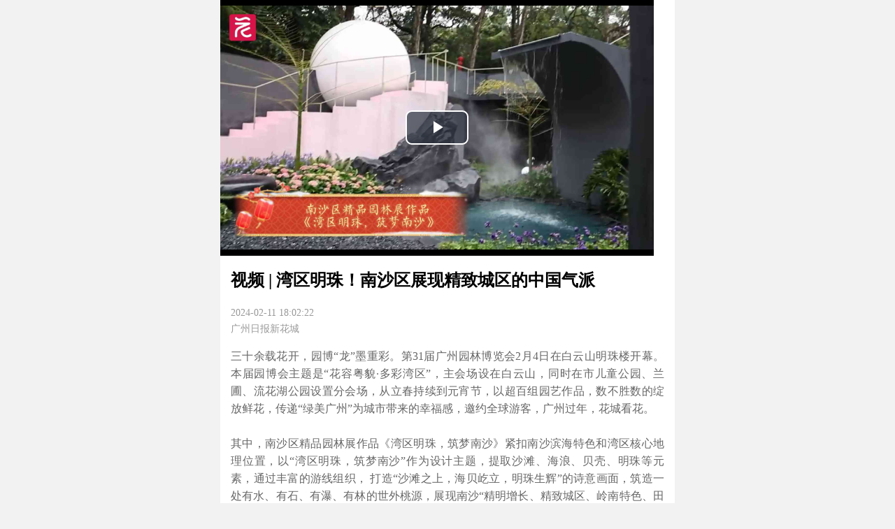

--- FILE ---
content_type: text/html; charset=utf-8
request_url: https://huacheng.gz-cmc.com/pages/2024/02/11/34c17547c4e84c1784adfafa84b0f548.html
body_size: 2571
content:
<!DOCTYPE html>
<html lang="en" style="font-size: 18px;">

<head>
  <meta charset="UTF-8">
  <link rel="icon" href="https://oss.gz-cmc.com/default-image/favicon.ico" />
  <title>视频 | 湾区明珠！南沙区展现精致城区的中国气派</title>
  <meta name="viewport" content="width=device-width,initial-scale=1,minimum-scale=1,maximum-scale=1,user-scalable=no">
  <meta name="keywords" content="">
  <meta name="author" content="">
  <meta name="description" content="三十余载花开，园博“龙”墨重彩。第31届广州园林博览会2月4日在白云山明珠楼开幕。本届园博会主题是“花容粤貌·多彩湾区”，主会场设在白云山，同时在市儿童公园、兰圃、流花湖公园设置分会场，从立春持续到元宵节，以超百组园艺作品，数不胜数的绽放鲜花，传递“绿美广州”为城市带来的幸福感，邀约全球游客，广州过年，花城看花。

其中，南沙区精品园林展作品《湾区明珠，筑梦南沙》紧扣南沙滨海特色和湾区核心地理位置，以“湾区明珠，筑梦南沙”作为设计主题，提取沙滩、海浪、贝壳、明珠等元素，通过丰富的游线组织， 打造“沙滩之上，海贝屹立，明珠生辉”的诗意画面，筑造一处有水、有石、有瀑、有林的世外桃源，展现南沙“精明增长、精致城区、岭南特色、田园风格、中国气派”的现代化都市形象。

文/广州日报·新花城记者：叶卡斯

视频/广州日报·新花城记者：罗知锋

剪辑/广州日报·新花城记者：温翔茵

广州日报·新花城编辑：苏赞">
  <meta property="og:title" content="视频 | 湾区明珠！南沙区展现精致城区的中国气派">
  <meta property="og:description" content="三十余载花开，园博“龙”墨重彩。第31届广州园林博览会2月4日在白云山明珠楼开幕。本届园博会主题是“花容粤貌·多彩湾区”，主会场设在白云山，同时在市儿童公园、兰圃、流花湖公园设置分会场，从立春持续到元宵节，以超百组园艺作品，数不胜数的绽放鲜花，传递“绿美广州”为城市带来的幸福感，邀约全球游客，广州过年，花城看花。

其中，南沙区精品园林展作品《湾区明珠，筑梦南沙》紧扣南沙滨海特色和湾区核心地理位置，以“湾区明珠，筑梦南沙”作为设计主题，提取沙滩、海浪、贝壳、明珠等元素，通过丰富的游线组织， 打造“沙滩之上，海贝屹立，明珠生辉”的诗意画面，筑造一处有水、有石、有瀑、有林的世外桃源，展现南沙“精明增长、精致城区、岭南特色、田园风格、中国气派”的现代化都市形象。

文/广州日报·新花城记者：叶卡斯

视频/广州日报·新花城记者：罗知锋

剪辑/广州日报·新花城记者：温翔茵

广州日报·新花城编辑：苏赞">
  <meta property="article:author" content="">
    <meta property="article:published_time" content="2024-02-11">
  <style type="text/css" name="launch-app-style">
    .download-link {
      text-decoration: none;
      color: #333 !important;
    }

    .guide-image {
      width: 100vw;
    }
  </style>
  <style name="like-unlike-style">
    .comment-unlike-icon,
    .comment-like-icon {
      width: 18px;
      height: 18px;
      cursor: pointer;
    }
  </style>
  <style type="text/css" name="comment-reply-style">
    .comment-reply {
      height: 30px;
      border-radius: 15px;
      background-color: #e5e5e5;
      display: flex;
      align-items: center;
      width: 100px;
      justify-content: center;
      font-size: 14px;
      padding-left: 5px;
    }
  </style>
  <style name="comment-more-style">
    .more-comment {
      height: 44px;
      background: rgba(248, 110, 29, 0.1);
      border-radius: 22px;
      border: 1px solid #f04640;
      width: 250px;
      margin: 15px auto 0 auto;
      display: flex;
      align-items: center;
      justify-content: center;
      color: #e60213;
      cursor: pointer;
    }
  </style>
  <link href="https://oss.gz-cmc.com/news-static/huacheng/2024-01-24/css/396-0efdf98f.css" rel="stylesheet">
  <link href="https://oss.gz-cmc.com/news-static/huacheng/2024-01-24/css/videoDetail-13896ea1.css" rel="stylesheet">
<body>
  <div class="container">
      <div class="header-guide-box" id="header-guide-box">
        <div class="launch-app-btn" name="launch-app-btn" data-style="launch-app-style">
          <a name="download-link" class="download-link">
            <img name="guide-image" alt="" class="guide-image"></a>
        </div>
        <img class="close-guide"
             name="close-guide"
             src="https://oss.gz-cmc.com/news-static/huacheng/2024-01-23/images/guide-close-cc491637.png"
             alt="关闭引导">
      </div>
    <video class="video-video video-js" webkit-playsinline="true" playsinline="true" x5-video-player-type="h5" src="https://vod.gzdaily.cn/cfcff77evodbj1253841624/ff254262388912588723625970/NHJaU65jR9oA.mp4" poster="https://oss.gz-cmc.com/pgcr/root/huacheng/upload/news/image/2024/02/11/a9b71a87d16646e5ab1c1c6854995d31.jpg?x-oss-process=style/thumbnail"></video>
    <div class="article-title">视频 | 湾区明珠！南沙区展现精致城区的中国气派</div>
      <div class="not-exist-media-leader">
        <div class="article-source-time">
            <div class="article-time">2024-02-11 18:02:22</div>
            <div class="article-source">广州日报新花城</div>
        </div>
      </div>
    <div class="article-description">三十余载花开，园博“龙”墨重彩。第31届广州园林博览会2月4日在白云山明珠楼开幕。本届园博会主题是“花容粤貌·多彩湾区”，主会场设在白云山，同时在市儿童公园、兰圃、流花湖公园设置分会场，从立春持续到元宵节，以超百组园艺作品，数不胜数的绽放鲜花，传递“绿美广州”为城市带来的幸福感，邀约全球游客，广州过年，花城看花。

其中，南沙区精品园林展作品《湾区明珠，筑梦南沙》紧扣南沙滨海特色和湾区核心地理位置，以“湾区明珠，筑梦南沙”作为设计主题，提取沙滩、海浪、贝壳、明珠等元素，通过丰富的游线组织， 打造“沙滩之上，海贝屹立，明珠生辉”的诗意画面，筑造一处有水、有石、有瀑、有林的世外桃源，展现南沙“精明增长、精致城区、岭南特色、田园风格、中国气派”的现代化都市形象。

文/广州日报·新花城记者：叶卡斯

视频/广州日报·新花城记者：罗知锋

剪辑/广州日报·新花城记者：温翔茵

广州日报·新花城编辑：苏赞</div>
    <div class="article-copyright">@广州日报 版权所有 转载需经授权</div>
      <div class="media-list swiper" id="media-list">
        <div class="swiper-wrapper">
                  <a href="https://huacheng.gz-cmc.com/html/mediaDetail.html?siteId=5e88c884e2ed4e7a9a8d5225c299f707&mediaId=df0cf6028ac54d38bc6c3748942a8fdb" data-id="df0cf6028ac54d38bc6c3748942a8fdb" class="media-box-link swiper-slide">
                    <div class="media-box">
                      <img
                        src="https://oss.gz-cmc.com/default-image/default-avatar.png"
                        data-src=""
                        alt="" onerror="this.src='https://oss.gz-cmc.com/default-image/default-avatar.png'" class="media-avatar lazyload">
                      <div class="media-name">罗知锋</div>
                      <div class="media-more">更多文章</div>
                    </div>
                  </a>
                  <a href="https://huacheng.gz-cmc.com/html/mediaDetail.html?siteId=5e88c884e2ed4e7a9a8d5225c299f707&mediaId=00fe2e2fb6b746f8907e4b5ac19941c6" data-id="00fe2e2fb6b746f8907e4b5ac19941c6" class="media-box-link swiper-slide">
                    <div class="media-box">
                      <img
                        src="https://oss.gz-cmc.com/default-image/default-avatar.png"
                        data-src=""
                        alt="" onerror="this.src='https://oss.gz-cmc.com/default-image/default-avatar.png'" class="media-avatar lazyload">
                      <div class="media-name">温翔茵</div>
                      <div class="media-more">更多文章</div>
                    </div>
                  </a>
                  <a href="https://huacheng.gz-cmc.com/html/mediaDetail.html?siteId=5e88c884e2ed4e7a9a8d5225c299f707&mediaId=3a7e97c0bb304a2183b8857c2b607694" data-id="3a7e97c0bb304a2183b8857c2b607694" class="media-box-link swiper-slide">
                    <div class="media-box">
                      <img
                        src="https://oss.gz-cmc.com/default-image/default-avatar.png"
                        data-src=""
                        alt="" onerror="this.src='https://oss.gz-cmc.com/default-image/default-avatar.png'" class="media-avatar lazyload">
                      <div class="media-name">叶卡斯</div>
                      <div class="media-more">更多文章</div>
                    </div>
                  </a>
        </div>
      </div>
    <div class="article-comment" id="article-comment">
      <div class="article-empty-line"></div>
      <div class="related-title">热门评论</div>
      <div id="comment-list" class="comment-list"></div>
      <div class="more-comment-box" id="more-comment-box">
        <div class="launch-app-btn" name="launch-app-btn" data-style="comment-more-style">
          <a class="download-link" name="download-link">
            <div class="more-comment">查看更多评论</div>
          </a>
        </div>
      </div>
    </div>
    <div class="related-content" id="related-content">
      <div class="article-empty-line"></div>
      <div class="related-title">相关推荐</div>
      <div id="content-list" class="content-list"></div>
    </div>
  </div>
  <div class="hidden-box">
    <input type="hidden" name="mainDomain" value="https://www.gz-cmc.com" />
    <input type="hidden" name="subDomain" value="https://huacheng.gz-cmc.com" />
    <input type="hidden" name="newsId" value="34c17547c4e84c1784adfafa84b0f548" />
    <input type="hidden" name="channelId" value="a5b9a6f2bd6949cf9b9f3b9f7b903068" />
    <input type="hidden" name="siteId" value="5e88c884e2ed4e7a9a8d5225c299f707" />
    <input type="hidden" name="shareTitle" value="视频 | 湾区明珠！南沙区展现精致城区的中国气派" />
    <input type="hidden" name="shareDesc" value="三十余载花开，园博“龙”墨重彩。第31届广州园林博览会2月4日在白云山明珠楼开幕。本届园博会主题是“花容粤貌·多彩湾区”，主会场设在白云山，同时在市儿童公园、兰圃、流花湖公园设置分会场，从立春持续到元宵节，以超百组园艺作品，数不胜数的绽放鲜花，传递“绿美广州”为城市带来的幸福感，邀约全球游客，广州过年，花城看花。

其中，南沙区精品园林展作品《湾区明珠，筑梦南沙》紧扣南沙滨海特色和湾区核心地理位置，以“湾区明珠，筑梦南沙”作为设计主题，提取沙滩、海浪、贝壳、明珠等元素，通过丰富的游线组织， 打造“沙滩之上，海贝屹立，明珠生辉”的诗意画面，筑造一处有水、有石、有瀑、有林的世外桃源，展现南沙“精明增长、精致城区、岭南特色、田园风格、中国气派”的现代化都市形象。

文/广州日报·新花城记者：叶卡斯

视频/广州日报·新花城记者：罗知锋

剪辑/广州日报·新花城记者：温翔茵

广州日报·新花城编辑：苏赞" />
    <input type="hidden" name="shareImgUrl" value="https://oss.gz-cmc.com/default-image/default-share-image.jpg" />
    <input type="hidden" name="staticType" value="1" />
    <input type="hidden" name="contentType" value="4" />
    <input type="hidden" name="mListpattern" value="10" />
  </div>
  <script defer src="https://oss.gz-cmc.com/news-static/huacheng/2024-01-24/js/799-276a2d5f.js"></script>
  <script defer src="https://oss.gz-cmc.com/news-static/huacheng/2024-01-24/js/847-175cc5f8.js"></script>
  <script defer src="https://oss.gz-cmc.com/news-static/huacheng/2024-01-24/js/338-5ec8a21a.js"></script>
  <script defer src="https://oss.gz-cmc.com/news-static/huacheng/2024-01-24/js/667-a13c2065.js"></script>
  <script defer src="https://oss.gz-cmc.com/news-static/huacheng/2024-01-24/js/507-42d42eec.js"></script>
  <script defer src="https://oss.gz-cmc.com/news-static/huacheng/2024-01-24/js/65-0cfbcbb8.js"></script>
  <script defer src="https://oss.gz-cmc.com/news-static/huacheng/2024-01-24/js/421-37bd222d.js"></script>
  <script defer src="https://oss.gz-cmc.com/news-static/huacheng/2024-01-24/js/videoDetail-20eaacd8.js"></script>
  <script defer src="https://oss.gz-cmc.com/news-static/huacheng/2024-01-24/js/config.js"></script>
</body>
</html>

--- FILE ---
content_type: text/css; charset=utf-8
request_url: https://oss.gz-cmc.com/news-static/huacheng/2024-01-24/css/videoDetail-13896ea1.css
body_size: 1926
content:
*{box-sizing:border-box}::-webkit-scrollbar{display:block;height:6px;width:6px}::-webkit-scrollbar-corner{background-color:transparent}::-webkit-scrollbar-thumb{background:#ccc;border-radius:3px}::-webkit-scrollbar-track{background:#fff;border-radius:3px}::-webkit-scrollbar-button{display:none}img,video{vertical-align:bottom}body{background-color:#f2f2f2;height:100vh;margin:0;overflow-x:hidden;overflow-y:auto;padding:0;width:100vw}body .container{background-color:#fff;margin:0 auto;max-width:650px;position:relative;width:100vw}body .container .download-link{cursor:pointer}body .container .hidden-box{display:none}body .container .custom-play-button{align-items:center;background-color:rgba(0,0,0,.7);border:1px solid #fff;border-radius:10px;cursor:pointer;display:flex;height:50px;justify-content:center;left:50%;opacity:.7;position:absolute;top:50%;transform:translate(-50%,-50%);width:100px}body .container .custom-play-button:hover{opacity:1}body .container .preview-header-box{width:100%;z-index:1000}body .container .preview-header-box .preview-header-img{width:100%}body .container .preview-cover{margin:15px 0 0;padding:0 15px}body .container .preview-cover .preview-cover-title{font-size:1.5rem;font-weight:600;margin-bottom:10px}body .container .preview-cover .preview-cover-img{margin:15px 0;width:100%}body .container .article-title{font-size:1.35rem;font-weight:600;line-height:1.65;margin-bottom:15px;padding:15px 15px 0;text-align:left}body .container .header-guide-box{display:none;position:sticky;top:0;width:100%;z-index:1000}body .container .header-guide-box .close-guide{height:24px;position:absolute;right:5px;top:45%;transform:translateY(-50%);width:24px}body .container .preview-bold{font-weight:600}body .container .preview-subtitle{color:#666;margin-bottom:10px}body .container .preview-keyword,body .container .preview-subtitle{display:none;font-size:.875rem;line-height:1.5;padding:0 15px;text-align:justify}body .container .preview-keyword{color:#333;margin:10px 0}body .container .preview-description{color:#999;display:none;font-size:.75rem;line-height:1.65;margin-top:10px 0;padding:0 15px;text-align:justify;white-space:pre-wrap}body.gray-scale{filter:grayscale(100%);-webkit-filter:grayscale(100%)}@media screen and (min-width:650px){.header-guide-box{display:none!important}::-webkit-scrollbar{display:block;height:8px;width:8px}::-webkit-scrollbar-corner{background-color:transparent}::-webkit-scrollbar-thumb{background:#ccc;border-radius:4px}::-webkit-scrollbar-track{background:#fff;border-radius:4px}::-webkit-scrollbar-button{display:none}}.t-news-link{color:#333;text-decoration:none}.t-news-box{border-bottom:1px solid #eee;padding:10px 0}.t-news-box .t-news-title{font-size:.875rem;line-height:1.5;text-align:justify}.t-news-box .t-news-source-time{color:#999;display:flex;font-size:.75rem;margin-top:5px}.t-news-box .t-news-source-time .t-news-source{margin-right:10px}.t-news-box .t-news-image{border-radius:5px;object-fit:cover;width:100%}.t-news-pattern-1{align-items:stretch;display:flex;justify-content:space-between}.t-news-pattern-1 .t-news-left{display:flex;flex-direction:column;flex-grow:99;justify-content:space-between}.t-news-pattern-1 .t-news-left .t-news-title{display:-webkit-box;overflow:hidden;word-break:break-all;-webkit-line-clamp:2;-webkit-box-orient:vertical}.t-news-pattern-1 .t-news-right{align-items:center;display:flex;margin-left:8px}.t-news-pattern-1 .t-news-right .t-news-image{height:63px;object-fit:cover;width:112px}.t-news-pattern-10 .t-news-image,.t-news-pattern-10 .t-news-video,.t-news-pattern-2 .t-news-image,.t-news-pattern-2 .t-news-video,.t-news-pattern-7 .t-news-image,.t-news-pattern-7 .t-news-video,.t-news-pattern-8 .t-news-image,.t-news-pattern-8 .t-news-video{margin-bottom:10px}.t-news-pattern-3 .t-news-image-list{display:grid;gap:10px;grid-template-columns:repeat(3,1fr);margin-bottom:10px}.t-news-pattern-3 .t-news-image-list .t-news-image{margin-bottom:0}.t-news-pattern-5 .t-news-image-list,.t-news-pattern-6 .t-news-image-list{display:grid;gap:10px;grid-template-columns:repeat(2,1fr);margin-bottom:10px}.t-news-pattern-5 .t-news-image-list .t-news-image,.t-news-pattern-6 .t-news-image-list .t-news-image{margin-bottom:0}@media screen and (min-width:650px){.t-news-left .t-news-title{-webkit-line-clamp:3!important}.t-news-right{margin-left:15px!important}.t-news-right .t-news-image{height:99px!important;width:176px!important}.t-news-title{line-height:1.65!important}.t-news-pattern-3 .t-news-image-list,.t-news-pattern-5 .t-news-image-list,.t-news-pattern-6 .t-news-image-list{gap:15px!important;margin-bottom:15px!important}}.container{min-height:100vh}.container .video-video{width:100%}.container .article-title{text-align:justify!important}.container .not-exist-media-leader{margin:15px 0;padding:0 15px}.container .not-exist-media-leader .article-source-time{color:#999;font-size:.8rem;line-height:1.65}.container .exist-media-leader-link{display:block;margin:15px 0;padding:0 15px;text-decoration:none}.container .exist-media-leader-link .exist-media-leader{align-items:center;border-radius:5px;box-shadow:0 0 5px #eee;display:flex;justify-content:space-between;max-width:620px;padding:15px 10px;text-decoration:none;user-select:none;width:calc(100vw - 30px)}.container .exist-media-leader-link .exist-media-leader .media-leader-avatar{border-radius:50%;flex-shrink:0;height:48px;object-fit:cover;width:48px}.container .exist-media-leader-link .exist-media-leader .media-leader-info{flex-grow:1;margin-left:5px;width:calc(100% - 128px)}.container .exist-media-leader-link .exist-media-leader .media-leader-info .media-leader-name{color:#333;font-size:.875rem}.container .exist-media-leader-link .exist-media-leader .media-leader-info .media-leader-desc{color:#666;font-size:.75rem;margin-top:10px;overflow:hidden;text-overflow:ellipsis;white-space:nowrap;word-break:break-all}.container .exist-media-leader-link .exist-media-leader .media-leader-del-subscribe,.container .exist-media-leader-link .exist-media-leader .media-leader-more,.container .exist-media-leader-link .exist-media-leader .media-leader-subscribe{align-items:center;background:linear-gradient(90deg,#ef4243,#fa7419);border-radius:12px;color:#fff;display:flex;flex-shrink:0;font-size:.75rem;height:24px;justify-content:center;margin-left:5px;width:70px}.container .exist-media-leader-link .exist-media-leader .media-leader-del-subscribe{background:#999;display:none}.container .exist-media-leader-link .exist-media-leader .media-leader-more{background:transparent;border:1px solid #ef4243;color:#ef4243;display:none;font-size:.65rem}.container .article-description{color:#666;font-size:.875rem;line-height:1.65;margin:15px 0;padding:0 15px;text-align:justify;white-space:pre-wrap}.container .read-like-number{align-items:center;color:#666;display:flex;font-size:.875rem;padding:20px 15px}.container .read-like-number .like-number{margin-left:15px}.container .article-copyright{border-color:#ddd;border-style:solid none;border-width:1px;color:#666;font-size:.75rem;margin-left:15px;padding:12px 0;text-align:center;width:calc(100% - 30px)}.container .media-list{padding:15px}.container .media-list .media-box-link{text-decoration:none;width:auto}.container .media-list .media-box-link .media-box{align-items:center;border-radius:5px;box-shadow:0 0 5px #eee;display:flex;flex-direction:column;padding:15px;user-select:none}.container .media-list .media-box-link .media-box .media-avatar{border-radius:50%;height:48px;object-fit:cover;width:48px}.container .media-list .media-box-link .media-box .media-name{color:#666;font-size:.75rem;margin-top:5px}.container .media-list .media-box-link .media-box .media-more{align-items:center;border:1px solid #ef4243;border-radius:13px;color:#ef4243;display:flex;font-size:.65rem;height:26px;justify-content:center;margin-top:10px;padding:0 12px}.container .article-comment,.container .related-activity,.container .related-content{display:none}.container .article-empty-line{background-color:#f2f2f2;height:10px}.container .comment-list{padding:15px}.container .comment-list .comment-box{align-items:flex-start;display:flex;justify-content:space-between}.container .comment-list .comment-box+.comment-box{margin-top:15px}.container .comment-list .comment-box .comment-avatar{border-radius:50%;height:40px;width:40px}.container .comment-list .comment-box .comment-detail{color:#333;flex-grow:99;font-size:.875rem;margin-left:10px}.container .comment-list .comment-box .comment-detail .comment-header{align-items:center;display:flex;justify-content:space-between}.container .comment-list .comment-box .comment-detail .comment-header .comment-nickname{flex-grow:99}.container .comment-list .comment-box .comment-detail .comment-header .like-unlike{align-items:center;display:flex;flex-shrink:0;justify-content:space-between;width:22.5%}.container .comment-list .comment-box .comment-detail .comment-body{line-height:1.65;margin-top:10px;padding-bottom:20px;text-align:justify;white-space:pre-wrap}.container .comment-list .comment-box .comment-detail .comment-body .comment-emotion{width:48px}.container .more-comment-box{padding-bottom:15px}.container .related-title{align-items:center;color:#333;display:flex;font-size:1rem;font-weight:600;justify-content:center;letter-spacing:4px;margin-top:15px;text-align:justify}.container .related-title:after,.container .related-title:before{border:1px solid #666;content:"";display:block;margin-left:0;margin-right:.5rem;transform:scaleY(.1);width:1.2rem}.container .related-title:after{margin-left:.5rem;margin-right:0}.container .activity-list,.container .content-list{padding:15px}.container .activity-list .relate-activity-link{text-decoration:none}.container .activity-list .relate-activity-link+.relate-activity-link{display:block;margin-top:10px}.container .activity-list .relate-activity-link .relate-activity-box{position:relative}.container .activity-list .relate-activity-link .relate-activity-box .relate-activity-logo{border-radius:5px;height:calc(25vw - 7.5px);object-fit:cover;width:calc(100vw - 30px)}.container .activity-list .relate-activity-link .relate-activity-box .relate-activity-go{background-color:rgba(0,0,0,.5);border-radius:5px;bottom:5px;color:#fff;font-size:.875rem;padding:5px 20px;position:absolute;right:5px}@media screen and (min-width:650px){.video-js{width:620px!important}.exist-media-leader .media-leader-avatar{height:60px!important;width:60px!important}.exist-media-leader .media-leader-info{margin-left:10px!important;width:calc(100% - 158px)!important}.exist-media-leader .media-leader-del-subscribe,.exist-media-leader .media-leader-more,.exist-media-leader .media-leader-subscribe{font-size:.75rem!important;height:26px!important;line-height:26px!important;margin-left:10px!important;width:80px!important}.media-list{padding:15px}.media-list .media-box-link .media-box{padding:15px 20px!important}.media-list .media-box-link .media-box .media-avatar{height:60px!important;width:60px!important}.media-list .media-box-link .media-box .media-name{font-size:.875rem!important;margin-top:10px!important}.media-list .media-box-link .media-box .media-more{font-size:.75rem!important;margin-top:15px!important}.relate-activity-logo{height:144px!important;width:620px!important}.comment-box .comment-avatar{height:60px!important;width:60px!important}}
/*# sourceMappingURL=videoDetail-13896ea1.css.map*/

--- FILE ---
content_type: application/javascript
request_url: https://oss.gz-cmc.com/news-static/huacheng/2024-01-24/js/config.js
body_size: -184
content:
(()=>{"use strict";var e=function(e){document.getElementsByTagName("html")[0].style.fontSize="".concat(e,"px")};window.initJs=function(a){switch(a){case 1:e(16);break;case 2:default:e(18);break;case 3:e(20);break;case 4:e(22);break;case 5:e(24)}},document.body.className=""})();
//# sourceMappingURL=config.js.map

--- FILE ---
content_type: application/javascript
request_url: https://oss.gz-cmc.com/news-static/huacheng/2024-01-24/js/65-0cfbcbb8.js
body_size: 5874
content:
(self.webpackChunknews_template_webpack=self.webpackChunknews_template_webpack||[]).push([[65],{4191:(e,t,n)=>{"use strict";n.d(t,{Z:()=>i});n(6433),n(9064),n(2101),n(678),n(3292);var r=function(e){if(!e)return"";var t=e.replace(/-/g,"/"),n=new Date(t).getTime(),r=(new Date).getTime(),a="";if(r-n<36e5){var i=Math.ceil((r-n)/6e4);a="".concat(i,"分钟前")}else if(r-n<864e5){var o=Math.ceil((r-n)/36e5);a="".concat(o,"小时前")}else{var c=new Date(t),s=new Date,l=c.getFullYear(),u=s.getFullYear(),p=c.getMonth()+1,d=c.getDate();p=p<10?"0".concat(p):p,d=d<10?"0".concat(d):d,a=l===u?"".concat(p,"月").concat(d,"日"):"".concat(l,"年").concat(p,"月").concat(d,"日")}return a},a=function(e){var t=new Image;return t.className="t-news-image lazyload",t.src="https://oss.gz-cmc.com/default-image/default-image@16-9.jpg",t.onerror=function(){t.src="https://oss.gz-cmc.com/default-image/default-image@16-9.jpg"},t.setAttribute("data-src",e),t};const i=function(e){var t=function(e){var t=document.createElement("div");t.className="t-news-title";var n=document.createTextNode(e);return t.appendChild(n),t}(e.title),n=function(){var e=arguments.length>1&&void 0!==arguments[1]?arguments[1]:"",t=arguments.length>2&&void 0!==arguments[2]?arguments[2]:"",n="";switch(arguments.length>0&&void 0!==arguments[0]?arguments[0]:0){case 1:n=r(e);break;case 2:n=r(t)}var a=document.createElement("div"),i=document.createTextNode(n);return a.className="t-news-time",a.appendChild(i),a}(e.isShowPublishTime,e.publishTime,e.lastpublishTime),i=function(e){var t=document.createElement("div");if(t.className="t-news-source",e){var n=document.createTextNode(e);t.appendChild(n)}else t.style.display="none";return t}(e.sourceName),o=document.createElement("div");o.className="t-news-source-time",o.appendChild(i),o.appendChild(n),e.sourceName||0!==e.isShowPublishTime||(o.style.display="none");var c=document.createElement("div");c.className="t-news-box t-news-pattern-".concat(e.mListpattern);var s,l,u,p,d,h,f=(s=e.url,(l=document.createElement("a")).setAttribute("href",s),l.setAttribute("target","_blank"),l.className="t-news-link",l.addEventListener("click",(function(e){return!e.target.className.includes("vjs")||(e.preventDefault(),e.stopPropagation(),!1)})),l);if(f.appendChild(c),1===e.mListpattern){var m=a(e.mCoverImg_s||e.mCoverImg),v=document.createElement("div");v.className="t-news-left",v.appendChild(t),v.appendChild(o);var g=document.createElement("div");g.className="t-news-right",g.appendChild(m),c.appendChild(v),c.appendChild(g)}else if(2===e.mListpattern||7===e.mListpattern||8===e.mListpattern||10===e.mListpattern){if(e.moVideoOsspath||e.moVideoPath){var y=(u=e.id,p=e.moVideoOsspath||e.moVideoPath,d=e.mCoverImg_s||e.mCoverImg,h=document.createElement("video"),p&&h.setAttribute("src",p),d&&h.setAttribute("poster",d),h.setAttribute("webkit-playsinline","true"),h.setAttribute("playsinline","true"),h.setAttribute("x5-video-player-type","h5"),h.className="video-js t-news-video",h.id="video-".concat(u.substring(0,5)),h);c.appendChild(y)}else{var w=a(e.mCoverImg_s||e.mCoverImg);c.appendChild(w)}c.appendChild(t),c.appendChild(o)}else if(3===e.mListpattern){var b=document.createElement("div");b.className="t-news-image-list";var x=a(e.mCoverImg1_s||e.mCoverImg1),C=a(e.mCoverImg2_s||e.mCoverImg2),L=a(e.mCoverImg3_s||e.mCoverImg3);b.appendChild(x),b.appendChild(C),b.appendChild(L),c.appendChild(b),c.appendChild(t),c.appendChild(o)}else if(4===e.mListpattern)c.appendChild(t),c.appendChild(o);else if(5===e.mListpattern||6===e.mListpattern){var E=document.createElement("div");E.className="t-news-image-list";var S=a(e.mCoverImg1_s||e.mCoverImg1),k=a(e.mCoverImg2_s||e.mCoverImg2);if(E.appendChild(S),E.appendChild(k),6===e.mListpattern){var N=a(e.mCoverImg3_s||e.mCoverImg3),A=a(e.mCoverImg4_s||e.mCoverImg4);E.appendChild(N),E.appendChild(A)}c.appendChild(E),c.appendChild(t),c.appendChild(o)}else if(9===e.mListpattern){var I=e.mTopicLogo_s||e.mTopicLogo||e.mCoverImg_s||e.mCoverImg||e.mCoverImg1_s||e.mCoverImg1;if(I){var T=a(I);c.appendChild(T)}c.appendChild(t),c.appendChild(o)}else c.className="t-news-box t-news-pattern-4",c.appendChild(t),c.appendChild(o);return f}},8046:(e,t,n)=>{"use strict";n.d(t,{Z:()=>m});n(5849),n(9242),n(6109),n(6375),n(2101),n(678),n(3292),n(6773),n(7946),n(2859),n(3313),n(3990),n(9012),n(1788),n(2437),n(12),n(9086),n(9800),n(8845),n(6891),n(6433),n(4345),n(6106),n(5328),n(333),n(3781);var r=n(5388),a=n(6287);function i(e){return i="function"==typeof Symbol&&"symbol"==typeof Symbol.iterator?function(e){return typeof e}:function(e){return e&&"function"==typeof Symbol&&e.constructor===Symbol&&e!==Symbol.prototype?"symbol":typeof e},i(e)}function o(){/*! regenerator-runtime -- Copyright (c) 2014-present, Facebook, Inc. -- license (MIT): https://github.com/facebook/regenerator/blob/main/LICENSE */o=function(){return t};var e,t={},n=Object.prototype,r=n.hasOwnProperty,a=Object.defineProperty||function(e,t,n){e[t]=n.value},c="function"==typeof Symbol?Symbol:{},s=c.iterator||"@@iterator",l=c.asyncIterator||"@@asyncIterator",u=c.toStringTag||"@@toStringTag";function p(e,t,n){return Object.defineProperty(e,t,{value:n,enumerable:!0,configurable:!0,writable:!0}),e[t]}try{p({},"")}catch(e){p=function(e,t,n){return e[t]=n}}function d(e,t,n,r){var i=t&&t.prototype instanceof w?t:w,o=Object.create(i.prototype),c=new _(r||[]);return a(o,"_invoke",{value:A(e,n,c)}),o}function h(e,t,n){try{return{type:"normal",arg:e.call(t,n)}}catch(e){return{type:"throw",arg:e}}}t.wrap=d;var f="suspendedStart",m="suspendedYield",v="executing",g="completed",y={};function w(){}function b(){}function x(){}var C={};p(C,s,(function(){return this}));var L=Object.getPrototypeOf,E=L&&L(L(O([])));E&&E!==n&&r.call(E,s)&&(C=E);var S=x.prototype=w.prototype=Object.create(C);function k(e){["next","throw","return"].forEach((function(t){p(e,t,(function(e){return this._invoke(t,e)}))}))}function N(e,t){function n(a,o,c,s){var l=h(e[a],e,o);if("throw"!==l.type){var u=l.arg,p=u.value;return p&&"object"==i(p)&&r.call(p,"__await")?t.resolve(p.__await).then((function(e){n("next",e,c,s)}),(function(e){n("throw",e,c,s)})):t.resolve(p).then((function(e){u.value=e,c(u)}),(function(e){return n("throw",e,c,s)}))}s(l.arg)}var o;a(this,"_invoke",{value:function(e,r){function a(){return new t((function(t,a){n(e,r,t,a)}))}return o=o?o.then(a,a):a()}})}function A(t,n,r){var a=f;return function(i,o){if(a===v)throw new Error("Generator is already running");if(a===g){if("throw"===i)throw o;return{value:e,done:!0}}for(r.method=i,r.arg=o;;){var c=r.delegate;if(c){var s=I(c,r);if(s){if(s===y)continue;return s}}if("next"===r.method)r.sent=r._sent=r.arg;else if("throw"===r.method){if(a===f)throw a=g,r.arg;r.dispatchException(r.arg)}else"return"===r.method&&r.abrupt("return",r.arg);a=v;var l=h(t,n,r);if("normal"===l.type){if(a=r.done?g:m,l.arg===y)continue;return{value:l.arg,done:r.done}}"throw"===l.type&&(a=g,r.method="throw",r.arg=l.arg)}}}function I(t,n){var r=n.method,a=t.iterator[r];if(a===e)return n.delegate=null,"throw"===r&&t.iterator.return&&(n.method="return",n.arg=e,I(t,n),"throw"===n.method)||"return"!==r&&(n.method="throw",n.arg=new TypeError("The iterator does not provide a '"+r+"' method")),y;var i=h(a,t.iterator,n.arg);if("throw"===i.type)return n.method="throw",n.arg=i.arg,n.delegate=null,y;var o=i.arg;return o?o.done?(n[t.resultName]=o.value,n.next=t.nextLoc,"return"!==n.method&&(n.method="next",n.arg=e),n.delegate=null,y):o:(n.method="throw",n.arg=new TypeError("iterator result is not an object"),n.delegate=null,y)}function T(e){var t={tryLoc:e[0]};1 in e&&(t.catchLoc=e[1]),2 in e&&(t.finallyLoc=e[2],t.afterLoc=e[3]),this.tryEntries.push(t)}function j(e){var t=e.completion||{};t.type="normal",delete t.arg,e.completion=t}function _(e){this.tryEntries=[{tryLoc:"root"}],e.forEach(T,this),this.reset(!0)}function O(t){if(t||""===t){var n=t[s];if(n)return n.call(t);if("function"==typeof t.next)return t;if(!isNaN(t.length)){var a=-1,o=function n(){for(;++a<t.length;)if(r.call(t,a))return n.value=t[a],n.done=!1,n;return n.value=e,n.done=!0,n};return o.next=o}}throw new TypeError(i(t)+" is not iterable")}return b.prototype=x,a(S,"constructor",{value:x,configurable:!0}),a(x,"constructor",{value:b,configurable:!0}),b.displayName=p(x,u,"GeneratorFunction"),t.isGeneratorFunction=function(e){var t="function"==typeof e&&e.constructor;return!!t&&(t===b||"GeneratorFunction"===(t.displayName||t.name))},t.mark=function(e){return Object.setPrototypeOf?Object.setPrototypeOf(e,x):(e.__proto__=x,p(e,u,"GeneratorFunction")),e.prototype=Object.create(S),e},t.awrap=function(e){return{__await:e}},k(N.prototype),p(N.prototype,l,(function(){return this})),t.AsyncIterator=N,t.async=function(e,n,r,a,i){void 0===i&&(i=Promise);var o=new N(d(e,n,r,a),i);return t.isGeneratorFunction(n)?o:o.next().then((function(e){return e.done?e.value:o.next()}))},k(S),p(S,u,"Generator"),p(S,s,(function(){return this})),p(S,"toString",(function(){return"[object Generator]"})),t.keys=function(e){var t=Object(e),n=[];for(var r in t)n.push(r);return n.reverse(),function e(){for(;n.length;){var r=n.pop();if(r in t)return e.value=r,e.done=!1,e}return e.done=!0,e}},t.values=O,_.prototype={constructor:_,reset:function(t){if(this.prev=0,this.next=0,this.sent=this._sent=e,this.done=!1,this.delegate=null,this.method="next",this.arg=e,this.tryEntries.forEach(j),!t)for(var n in this)"t"===n.charAt(0)&&r.call(this,n)&&!isNaN(+n.slice(1))&&(this[n]=e)},stop:function(){this.done=!0;var e=this.tryEntries[0].completion;if("throw"===e.type)throw e.arg;return this.rval},dispatchException:function(t){if(this.done)throw t;var n=this;function a(r,a){return c.type="throw",c.arg=t,n.next=r,a&&(n.method="next",n.arg=e),!!a}for(var i=this.tryEntries.length-1;i>=0;--i){var o=this.tryEntries[i],c=o.completion;if("root"===o.tryLoc)return a("end");if(o.tryLoc<=this.prev){var s=r.call(o,"catchLoc"),l=r.call(o,"finallyLoc");if(s&&l){if(this.prev<o.catchLoc)return a(o.catchLoc,!0);if(this.prev<o.finallyLoc)return a(o.finallyLoc)}else if(s){if(this.prev<o.catchLoc)return a(o.catchLoc,!0)}else{if(!l)throw new Error("try statement without catch or finally");if(this.prev<o.finallyLoc)return a(o.finallyLoc)}}}},abrupt:function(e,t){for(var n=this.tryEntries.length-1;n>=0;--n){var a=this.tryEntries[n];if(a.tryLoc<=this.prev&&r.call(a,"finallyLoc")&&this.prev<a.finallyLoc){var i=a;break}}i&&("break"===e||"continue"===e)&&i.tryLoc<=t&&t<=i.finallyLoc&&(i=null);var o=i?i.completion:{};return o.type=e,o.arg=t,i?(this.method="next",this.next=i.finallyLoc,y):this.complete(o)},complete:function(e,t){if("throw"===e.type)throw e.arg;return"break"===e.type||"continue"===e.type?this.next=e.arg:"return"===e.type?(this.rval=this.arg=e.arg,this.method="return",this.next="end"):"normal"===e.type&&t&&(this.next=t),y},finish:function(e){for(var t=this.tryEntries.length-1;t>=0;--t){var n=this.tryEntries[t];if(n.finallyLoc===e)return this.complete(n.completion,n.afterLoc),j(n),y}},catch:function(e){for(var t=this.tryEntries.length-1;t>=0;--t){var n=this.tryEntries[t];if(n.tryLoc===e){var r=n.completion;if("throw"===r.type){var a=r.arg;j(n)}return a}}throw new Error("illegal catch attempt")},delegateYield:function(t,n,r){return this.delegate={iterator:O(t),resultName:n,nextLoc:r},"next"===this.method&&(this.arg=e),y}},t}function c(e,t){return function(e){if(Array.isArray(e))return e}(e)||function(e,t){var n=null==e?null:"undefined"!=typeof Symbol&&e[Symbol.iterator]||e["@@iterator"];if(null!=n){var r,a,i,o,c=[],s=!0,l=!1;try{if(i=(n=n.call(e)).next,0===t){if(Object(n)!==n)return;s=!1}else for(;!(s=(r=i.call(n)).done)&&(c.push(r.value),c.length!==t);s=!0);}catch(e){l=!0,a=e}finally{try{if(!s&&null!=n.return&&(o=n.return(),Object(o)!==o))return}finally{if(l)throw a}}return c}}(e,t)||function(e,t){if(!e)return;if("string"==typeof e)return s(e,t);var n=Object.prototype.toString.call(e).slice(8,-1);"Object"===n&&e.constructor&&(n=e.constructor.name);if("Map"===n||"Set"===n)return Array.from(e);if("Arguments"===n||/^(?:Ui|I)nt(?:8|16|32)(?:Clamped)?Array$/.test(n))return s(e,t)}(e,t)||function(){throw new TypeError("Invalid attempt to destructure non-iterable instance.\nIn order to be iterable, non-array objects must have a [Symbol.iterator]() method.")}()}function s(e,t){(null==t||t>e.length)&&(t=e.length);for(var n=0,r=new Array(t);n<t;n++)r[n]=e[n];return r}var l=function(e,t,n,r){return new(n||(n=Promise))((function(a,i){function o(e){try{s(r.next(e))}catch(e){i(e)}}function c(e){try{s(r.throw(e))}catch(e){i(e)}}function s(e){var t;e.done?a(e.value):(t=e.value,t instanceof n?t:new n((function(e){e(t)}))).then(o,c)}s((r=r.apply(e,t||[])).next())}))},u=function(e){var t=[];return e.forEach((function(e){var n=e.attr,r=e.value;switch(n){case"id":var a=document.getElementById(r);a&&t.push(a);break;case"class":for(var i=document.getElementsByClassName(r),o=0;o<i.length;o+=1)t.push(i[o]);break;case"name":for(var c=document.getElementsByName(r),s=0;s<c.length;s+=1)t.push(c[s])}})),t},p=function(e){var t=u(e);t&&t.length&&(t.forEach((function(e){if(e.style.display="block",e.className.includes("header-guide-box")){var t=document.querySelector(".container");t&&t.scrollIntoView()}})),function(e){var t=(0,a.U)();if(!t.myApp){var n={id:(0,a.fg)("newsId")||(0,a.fg)("mediaId"),contentType:(0,a.fg)("contentType"),isChild:Number((0,a.fg)("isChild"))||0,mListpattern:(0,a.fg)("mListpattern")||0},r="",i="",o=0,c=document.createElement("iframe");c.style.display="none",window.addEventListener("visibilitychange",(function(){document.hidden&&o&&(clearTimeout(o),c.remove())})),e.forEach((function(e){e.addEventListener("click",(function(){for(var a=e.getElementsByTagName("a"),s=0;s<a.length;s+=1){var l=a[s];if(l.dataset.href){r=l.dataset.href||"";var u=l.dataset.id,p=l.dataset.type,d=l.dataset.pattern;u&&p&&(n.id=u,n.contentType=p,n.mListpattern=d||0);break}}t.android?(i="".concat("pdmi://com.pdmi.guangzhou.media/splash","?data=").concat(JSON.stringify(n)),c.src=i,document.body.append(c)):t.iPhone||t.iPad?(i="".concat("https://gz-applink.gz-cmc.com/splash","?data=").concat(JSON.stringify(n)),window.location.href=i):r&&(window.location.href=r),i&&(o=window.setTimeout((function(){r&&(window.location.href=r),c.remove()}),3e3))}))}))}}(t))},d=function(e){var t=(0,a.U)();if(t.iPhone||t.iPad)p(e);else if(t.android){var n={id:(0,a.fg)("newsId")||(0,a.fg)("mediaId"),contentType:(0,a.fg)("contentType"),isChild:Number((0,a.fg)("isChild"))||0,mListpattern:(0,a.fg)("mListpattern")||0},i=u(e);if(!i||!i.length)return;i.map((function(e){for(var t,n=0;n<e.children.length;n+=1)"launch-app-btn"===e.children[n].getAttribute("name")&&(t=e.children[n]);return t})).forEach((function(e,t){if(e){var a=e.parentNode,i="";if("download-link"===e.children[0].getAttribute("name")){i=e.children[0].getAttribute("data-href");var o=e.children[0].getAttribute("data-id"),c=e.children[0].getAttribute("data-type"),s=e.children[0].getAttribute("data-pattern");o&&c&&(n.id=o,n.contentType=c,n.mListpattern=s||0)}var l=e.dataset.style,u=document.createElement("style");if(l){var p=document.getElementsByName(l);p&&p.length&&(u=p[0])}var d=document.createElement("wx-open-launch-app");d.id="".concat(e.className,"-").concat(t),d.setAttribute("appid","".concat("wxb44c4c005c10e728")),d.setAttribute("extinfo","".concat(JSON.stringify(n)));var h=document.createElement("script");if(h.type="text/wxtag-template",h.appendChild(u.cloneNode(!0)),h.appendChild(e),d.appendChild(h),a){if(a.appendChild(d),a.style.display="block",a.className.includes("header-guide-box")){var f=document.querySelector(".container");f&&f.scrollIntoView()}!function(e,t){e.addEventListener("ready",(function(){})),e.addEventListener("error",(function(e){(0,r.bK)(e.detail),console.error(e.detail),t&&(window.location.href=t)}))}(d,i)}}}))}},h=function(e){return"string"==typeof e&&"true"===e||"boolean"==typeof e&&!0===e},f=function(e){var t=e.title,n=e.desc,a=e.imgUrl,i=e.link||window.location.href,o={title:t,desc:n,link:i,imgUrl:a,fail:function(e){(0,r.bK)(Object.assign(Object.assign({},e),{link:i,imgUrl:a}))}},c={title:t,link:i,imgUrl:a,fail:function(e){(0,r.bK)(Object.assign(Object.assign({},e),{link:i,imgUrl:a}))}};wx.checkJsApi({jsApiList:["updateAppMessageShareData","updateTimelineShareData","onMenuShareAppMessage","onMenuShareTimeline"],success:function(e){if(!e||!e.checkResult)return(0,r.bK)({msg:e}),wx.updateAppMessageShareData(o),void wx.updateTimelineShareData(c);var t=e.checkResult,n=t.updateAppMessageShareData,a=t.onMenuShareAppMessage,i=t.updateTimelineShareData,s=t.onMenuShareTimeline;h(n)?wx.updateAppMessageShareData(o):h(a)&&wx.onMenuShareAppMessage(o),h(i)?wx.updateTimelineShareData(c):h(s)&&wx.onMenuShareTimeline(c)},fail:function(e){(0,r.bK)(Object.assign({msg:"checkJsApi fail"},e)),wx.updateAppMessageShareData(o),wx.updateTimelineShareData(c)}})};const m=function(e){return l(void 0,void 0,void 0,o().mark((function t(){var n,i,s,u;return o().wrap((function(t){for(;;)switch(t.prev=t.next){case 0:if(n=window.location.host,i=(0,a.U)(),s=e.wxShare,u=e.launchAppBtn,i.weixin||!i.mobile||!u){t.next=6;break}return p(u),t.abrupt("return");case 6:if(i.weixin&&u&&"huacheng.gz-cmc.com"!==n&&i.mobile&&p(u),i.weixin&&u&&"huacheng.gz-cmc.com"===n&&i.mobile&&d(u),!i.weixin){t.next=13;break}if(document.getElementsByName("wxJsSdk").length){t.next=12;break}return t.next=12,l(void 0,void 0,void 0,o().mark((function e(){var t;return o().wrap((function(e){for(;;)switch(e.prev=e.next){case 0:return e.next=2,new Promise((function(e){(0,a.ve)({url:"https://res.wx.qq.com/open/js/jweixin-1.6.0.js",name:"wxJsSdk",loadFn:function(){e(!0)}})}));case 2:return t=e.sent,e.abrupt("return",new Promise((function(e){Promise.all([(0,r.H3)(),t]).then((function(t){var n=c(t,1)[0],i=(0,a.U)();wx.config({appId:n.appid,timestamp:n.timestamp,nonceStr:n.nonceStr,signature:n.signature,jsApiList:["updateAppMessageShareData","updateTimelineShareData","onMenuShareAppMessage","onMenuShareTimeline"],openTagList:["wx-open-launch-app"]}),wx.ready((function(){e(!0)})),wx.error((function(t){(0,r.bK)(Object.assign(Object.assign(Object.assign({},t),n),{wxWork:i.wxWork,wxVersion:i.wxVersion})),e(!1)}))}))})));case 4:case"end":return e.stop()}}),e)})));case 12:s&&f(s);case 13:case"end":return t.stop()}}),t)})))}},2938:()=>{},5660:()=>{}}]);
//# sourceMappingURL=65-0cfbcbb8.js.map

--- FILE ---
content_type: application/javascript
request_url: https://oss.gz-cmc.com/news-static/huacheng/2024-01-24/js/799-276a2d5f.js
body_size: 17487
content:
"use strict";(self.webpackChunknews_template_webpack=self.webpackChunknews_template_webpack||[]).push([[799],{607:(t,r,e)=>{var n=e(5547),o=e(3454),i=TypeError;t.exports=function(t){if(n(t))return t;throw new i(o(t)+" is not a function")}},7497:(t,r,e)=>{var n=e(5713),o=e(3454),i=TypeError;t.exports=function(t){if(n(t))return t;throw new i(o(t)+" is not a constructor")}},8835:(t,r,e)=>{var n=e(9913),o=String,i=TypeError;t.exports=function(t){if(n(t))return t;throw new i("Can't set "+o(t)+" as a prototype")}},3689:(t,r,e)=>{var n=e(5553),o=e(5572),i=e(2030).f,a=n("unscopables"),u=Array.prototype;void 0===u[a]&&i(u,a,{configurable:!0,value:o(null)}),t.exports=function(t){u[a][t]=!0}},293:(t,r,e)=>{var n=e(4942).charAt;t.exports=function(t,r,e){return r+(e?n(t,r).length:1)}},5312:(t,r,e)=>{var n=e(5692),o=TypeError;t.exports=function(t,r){if(n(r,t))return t;throw new o("Incorrect invocation")}},4738:(t,r,e)=>{var n=e(2922),o=String,i=TypeError;t.exports=function(t){if(n(t))return t;throw new i(o(t)+" is not an object")}},755:(t,r,e)=>{var n=e(6682).forEach,o=e(5668)("forEach");t.exports=o?[].forEach:function(t){return n(this,t,arguments.length>1?arguments[1]:void 0)}},1383:(t,r,e)=>{var n=e(6913),o=e(5304),i=e(4874),a=e(7477),u=e(5525),c=e(5713),s=e(1024),f=e(8638),p=e(9392),v=e(9755),l=Array;t.exports=function(t){var r=i(t),e=c(this),d=arguments.length,h=d>1?arguments[1]:void 0,y=void 0!==h;y&&(h=n(h,d>2?arguments[2]:void 0));var g,x,b,m,w,S,O=v(r),j=0;if(!O||this===l&&u(O))for(g=s(r),x=e?new this(g):l(g);g>j;j++)S=y?h(r[j],j):r[j],f(x,j,S);else for(w=(m=p(r,O)).next,x=e?new this:[];!(b=o(w,m)).done;j++)S=y?a(m,h,[b.value,j],!0):b.value,f(x,j,S);return x.length=j,x}},3458:(t,r,e)=>{var n=e(3238),o=e(645),i=e(1024),a=function(t){return function(r,e,a){var u,c=n(r),s=i(c),f=o(a,s);if(t&&e!=e){for(;s>f;)if((u=c[f++])!=u)return!0}else for(;s>f;f++)if((t||f in c)&&c[f]===e)return t||f||0;return!t&&-1}};t.exports={includes:a(!0),indexOf:a(!1)}},6682:(t,r,e)=>{var n=e(6913),o=e(5207),i=e(3415),a=e(4874),u=e(1024),c=e(8730),s=o([].push),f=function(t){var r=1===t,e=2===t,o=3===t,f=4===t,p=6===t,v=7===t,l=5===t||p;return function(d,h,y,g){for(var x,b,m=a(d),w=i(m),S=u(w),O=n(h,y),j=0,E=g||c,T=r?E(d,S):e||v?E(d,0):void 0;S>j;j++)if((l||j in w)&&(b=O(x=w[j],j,m),t))if(r)T[j]=b;else if(b)switch(t){case 3:return!0;case 5:return x;case 6:return j;case 2:s(T,x)}else switch(t){case 4:return!1;case 7:s(T,x)}return p?-1:o||f?f:T}};t.exports={forEach:f(0),map:f(1),filter:f(2),some:f(3),every:f(4),find:f(5),findIndex:f(6),filterReject:f(7)}},5728:(t,r,e)=>{var n=e(5392),o=e(5553),i=e(6262),a=o("species");t.exports=function(t){return i>=51||!n((function(){var r=[];return(r.constructor={})[a]=function(){return{foo:1}},1!==r[t](Boolean).foo}))}},5668:(t,r,e)=>{var n=e(5392);t.exports=function(t,r){var e=[][t];return!!e&&n((function(){e.call(null,r||function(){return 1},1)}))}},4997:(t,r,e)=>{var n=e(5207);t.exports=n([].slice)},2074:(t,r,e)=>{var n=e(6308),o=e(5713),i=e(2922),a=e(5553)("species"),u=Array;t.exports=function(t){var r;return n(t)&&(r=t.constructor,(o(r)&&(r===u||n(r.prototype))||i(r)&&null===(r=r[a]))&&(r=void 0)),void 0===r?u:r}},8730:(t,r,e)=>{var n=e(2074);t.exports=function(t,r){return new(n(t))(0===r?0:r)}},7477:(t,r,e)=>{var n=e(4738),o=e(8170);t.exports=function(t,r,e,i){try{return i?r(n(e)[0],e[1]):r(e)}catch(r){o(t,"throw",r)}}},7112:(t,r,e)=>{var n=e(5553)("iterator"),o=!1;try{var i=0,a={next:function(){return{done:!!i++}},return:function(){o=!0}};a[n]=function(){return this},Array.from(a,(function(){throw 2}))}catch(t){}t.exports=function(t,r){try{if(!r&&!o)return!1}catch(t){return!1}var e=!1;try{var i={};i[n]=function(){return{next:function(){return{done:e=!0}}}},t(i)}catch(t){}return e}},5067:(t,r,e)=>{var n=e(5207),o=n({}.toString),i=n("".slice);t.exports=function(t){return i(o(t),8,-1)}},1331:(t,r,e)=>{var n=e(7804),o=e(5547),i=e(5067),a=e(5553)("toStringTag"),u=Object,c="Arguments"===i(function(){return arguments}());t.exports=n?i:function(t){var r,e,n;return void 0===t?"Undefined":null===t?"Null":"string"==typeof(e=function(t,r){try{return t[r]}catch(t){}}(r=u(t),a))?e:c?i(r):"Object"===(n=i(r))&&o(r.callee)?"Arguments":n}},469:(t,r,e)=>{var n=e(3531),o=e(66),i=e(9070),a=e(2030);t.exports=function(t,r,e){for(var u=o(r),c=a.f,s=i.f,f=0;f<u.length;f++){var p=u[f];n(t,p)||e&&n(e,p)||c(t,p,s(r,p))}}},7472:(t,r,e)=>{var n=e(5392);t.exports=!n((function(){function t(){}return t.prototype.constructor=null,Object.getPrototypeOf(new t)!==t.prototype}))},9925:t=>{t.exports=function(t,r){return{value:t,done:r}}},9238:(t,r,e)=>{var n=e(1724),o=e(2030),i=e(7999);t.exports=n?function(t,r,e){return o.f(t,r,i(1,e))}:function(t,r,e){return t[r]=e,t}},7999:t=>{t.exports=function(t,r){return{enumerable:!(1&t),configurable:!(2&t),writable:!(4&t),value:r}}},8638:(t,r,e)=>{var n=e(3561),o=e(2030),i=e(7999);t.exports=function(t,r,e){var a=n(r);a in t?o.f(t,a,i(0,e)):t[a]=e}},7416:(t,r,e)=>{var n=e(6543),o=e(2030);t.exports=function(t,r,e){return e.get&&n(e.get,r,{getter:!0}),e.set&&n(e.set,r,{setter:!0}),o.f(t,r,e)}},3300:(t,r,e)=>{var n=e(5547),o=e(2030),i=e(6543),a=e(4143);t.exports=function(t,r,e,u){u||(u={});var c=u.enumerable,s=void 0!==u.name?u.name:r;if(n(e)&&i(e,s,u),u.global)c?t[r]=e:a(r,e);else{try{u.unsafe?t[r]&&(c=!0):delete t[r]}catch(t){}c?t[r]=e:o.f(t,r,{value:e,enumerable:!1,configurable:!u.nonConfigurable,writable:!u.nonWritable})}return t}},4143:(t,r,e)=>{var n=e(5628),o=Object.defineProperty;t.exports=function(t,r){try{o(n,t,{value:r,configurable:!0,writable:!0})}catch(e){n[t]=r}return r}},1724:(t,r,e)=>{var n=e(5392);t.exports=!n((function(){return 7!==Object.defineProperty({},1,{get:function(){return 7}})[1]}))},7694:(t,r,e)=>{var n=e(5628),o=e(2922),i=n.document,a=o(i)&&o(i.createElement);t.exports=function(t){return a?i.createElement(t):{}}},6665:t=>{var r=TypeError;t.exports=function(t){if(t>9007199254740991)throw r("Maximum allowed index exceeded");return t}},1151:t=>{t.exports={CSSRuleList:0,CSSStyleDeclaration:0,CSSValueList:0,ClientRectList:0,DOMRectList:0,DOMStringList:0,DOMTokenList:1,DataTransferItemList:0,FileList:0,HTMLAllCollection:0,HTMLCollection:0,HTMLFormElement:0,HTMLSelectElement:0,MediaList:0,MimeTypeArray:0,NamedNodeMap:0,NodeList:1,PaintRequestList:0,Plugin:0,PluginArray:0,SVGLengthList:0,SVGNumberList:0,SVGPathSegList:0,SVGPointList:0,SVGStringList:0,SVGTransformList:0,SourceBufferList:0,StyleSheetList:0,TextTrackCueList:0,TextTrackList:0,TouchList:0}},9128:(t,r,e)=>{var n=e(7694)("span").classList,o=n&&n.constructor&&n.constructor.prototype;t.exports=o===Object.prototype?void 0:o},5009:(t,r,e)=>{var n=e(4378),o=e(6638);t.exports=!n&&!o&&"object"==typeof window&&"object"==typeof document},4378:t=>{t.exports="object"==typeof Deno&&Deno&&"object"==typeof Deno.version},2570:(t,r,e)=>{var n=e(8270);t.exports=/ipad|iphone|ipod/i.test(n)&&"undefined"!=typeof Pebble},7056:(t,r,e)=>{var n=e(8270);t.exports=/(?:ipad|iphone|ipod).*applewebkit/i.test(n)},6638:(t,r,e)=>{var n=e(5628),o=e(5067);t.exports="process"===o(n.process)},7264:(t,r,e)=>{var n=e(8270);t.exports=/web0s(?!.*chrome)/i.test(n)},8270:t=>{t.exports="undefined"!=typeof navigator&&String(navigator.userAgent)||""},6262:(t,r,e)=>{var n,o,i=e(5628),a=e(8270),u=i.process,c=i.Deno,s=u&&u.versions||c&&c.version,f=s&&s.v8;f&&(o=(n=f.split("."))[0]>0&&n[0]<4?1:+(n[0]+n[1])),!o&&a&&(!(n=a.match(/Edge\/(\d+)/))||n[1]>=74)&&(n=a.match(/Chrome\/(\d+)/))&&(o=+n[1]),t.exports=o},1989:t=>{t.exports=["constructor","hasOwnProperty","isPrototypeOf","propertyIsEnumerable","toLocaleString","toString","valueOf"]},3937:(t,r,e)=>{var n=e(5628),o=e(9070).f,i=e(9238),a=e(3300),u=e(4143),c=e(469),s=e(5416);t.exports=function(t,r){var e,f,p,v,l,d=t.target,h=t.global,y=t.stat;if(e=h?n:y?n[d]||u(d,{}):(n[d]||{}).prototype)for(f in r){if(v=r[f],p=t.dontCallGetSet?(l=o(e,f))&&l.value:e[f],!s(h?f:d+(y?".":"#")+f,t.forced)&&void 0!==p){if(typeof v==typeof p)continue;c(v,p)}(t.sham||p&&p.sham)&&i(v,"sham",!0),a(e,f,v,t)}}},5392:t=>{t.exports=function(t){try{return!!t()}catch(t){return!0}}},739:(t,r,e)=>{e(6433);var n=e(8209),o=e(3300),i=e(4493),a=e(5392),u=e(5553),c=e(9238),s=u("species"),f=RegExp.prototype;t.exports=function(t,r,e,p){var v=u(t),l=!a((function(){var r={};return r[v]=function(){return 7},7!==""[t](r)})),d=l&&!a((function(){var r=!1,e=/a/;return"split"===t&&((e={}).constructor={},e.constructor[s]=function(){return e},e.flags="",e[v]=/./[v]),e.exec=function(){return r=!0,null},e[v](""),!r}));if(!l||!d||e){var h=n(/./[v]),y=r(v,""[t],(function(t,r,e,o,a){var u=n(t),c=r.exec;return c===i||c===f.exec?l&&!a?{done:!0,value:h(r,e,o)}:{done:!0,value:u(e,r,o)}:{done:!1}}));o(String.prototype,t,y[0]),o(f,v,y[1])}p&&c(f[v],"sham",!0)}},9500:(t,r,e)=>{var n=e(9232),o=Function.prototype,i=o.apply,a=o.call;t.exports="object"==typeof Reflect&&Reflect.apply||(n?a.bind(i):function(){return a.apply(i,arguments)})},6913:(t,r,e)=>{var n=e(8209),o=e(607),i=e(9232),a=n(n.bind);t.exports=function(t,r){return o(t),void 0===r?t:i?a(t,r):function(){return t.apply(r,arguments)}}},9232:(t,r,e)=>{var n=e(5392);t.exports=!n((function(){var t=function(){}.bind();return"function"!=typeof t||t.hasOwnProperty("prototype")}))},5304:(t,r,e)=>{var n=e(9232),o=Function.prototype.call;t.exports=n?o.bind(o):function(){return o.apply(o,arguments)}},4930:(t,r,e)=>{var n=e(1724),o=e(3531),i=Function.prototype,a=n&&Object.getOwnPropertyDescriptor,u=o(i,"name"),c=u&&"something"===function(){}.name,s=u&&(!n||n&&a(i,"name").configurable);t.exports={EXISTS:u,PROPER:c,CONFIGURABLE:s}},5198:(t,r,e)=>{var n=e(5207),o=e(607);t.exports=function(t,r,e){try{return n(o(Object.getOwnPropertyDescriptor(t,r)[e]))}catch(t){}}},8209:(t,r,e)=>{var n=e(5067),o=e(5207);t.exports=function(t){if("Function"===n(t))return o(t)}},5207:(t,r,e)=>{var n=e(9232),o=Function.prototype,i=o.call,a=n&&o.bind.bind(i,i);t.exports=n?a:function(t){return function(){return i.apply(t,arguments)}}},6341:(t,r,e)=>{var n=e(5628),o=e(5547);t.exports=function(t,r){return arguments.length<2?(e=n[t],o(e)?e:void 0):n[t]&&n[t][r];var e}},9755:(t,r,e)=>{var n=e(1331),o=e(2698),i=e(7930),a=e(1463),u=e(5553)("iterator");t.exports=function(t){if(!i(t))return o(t,u)||o(t,"@@iterator")||a[n(t)]}},9392:(t,r,e)=>{var n=e(5304),o=e(607),i=e(4738),a=e(3454),u=e(9755),c=TypeError;t.exports=function(t,r){var e=arguments.length<2?u(t):r;if(o(e))return i(n(e,t));throw new c(a(t)+" is not iterable")}},9142:(t,r,e)=>{var n=e(5207),o=e(6308),i=e(5547),a=e(5067),u=e(9338),c=n([].push);t.exports=function(t){if(i(t))return t;if(o(t)){for(var r=t.length,e=[],n=0;n<r;n++){var s=t[n];"string"==typeof s?c(e,s):"number"!=typeof s&&"Number"!==a(s)&&"String"!==a(s)||c(e,u(s))}var f=e.length,p=!0;return function(t,r){if(p)return p=!1,r;if(o(this))return r;for(var n=0;n<f;n++)if(e[n]===t)return r}}}},2698:(t,r,e)=>{var n=e(607),o=e(7930);t.exports=function(t,r){var e=t[r];return o(e)?void 0:n(e)}},5095:(t,r,e)=>{var n=e(5207),o=e(4874),i=Math.floor,a=n("".charAt),u=n("".replace),c=n("".slice),s=/\$([$&'`]|\d{1,2}|<[^>]*>)/g,f=/\$([$&'`]|\d{1,2})/g;t.exports=function(t,r,e,n,p,v){var l=e+t.length,d=n.length,h=f;return void 0!==p&&(p=o(p),h=s),u(v,h,(function(o,u){var s;switch(a(u,0)){case"$":return"$";case"&":return t;case"`":return c(r,0,e);case"'":return c(r,l);case"<":s=p[c(u,1,-1)];break;default:var f=+u;if(0===f)return o;if(f>d){var v=i(f/10);return 0===v?o:v<=d?void 0===n[v-1]?a(u,1):n[v-1]+a(u,1):o}s=n[f-1]}return void 0===s?"":s}))}},5628:function(t,r,e){var n=function(t){return t&&t.Math===Math&&t};t.exports=n("object"==typeof globalThis&&globalThis)||n("object"==typeof window&&window)||n("object"==typeof self&&self)||n("object"==typeof e.g&&e.g)||n("object"==typeof this&&this)||function(){return this}()||Function("return this")()},3531:(t,r,e)=>{var n=e(5207),o=e(4874),i=n({}.hasOwnProperty);t.exports=Object.hasOwn||function(t,r){return i(o(t),r)}},6710:t=>{t.exports={}},9896:t=>{t.exports=function(t,r){try{1===arguments.length?console.error(t):console.error(t,r)}catch(t){}}},5913:(t,r,e)=>{var n=e(6341);t.exports=n("document","documentElement")},5293:(t,r,e)=>{var n=e(1724),o=e(5392),i=e(7694);t.exports=!n&&!o((function(){return 7!==Object.defineProperty(i("div"),"a",{get:function(){return 7}}).a}))},3415:(t,r,e)=>{var n=e(5207),o=e(5392),i=e(5067),a=Object,u=n("".split);t.exports=o((function(){return!a("z").propertyIsEnumerable(0)}))?function(t){return"String"===i(t)?u(t,""):a(t)}:a},8833:(t,r,e)=>{var n=e(5207),o=e(5547),i=e(8866),a=n(Function.toString);o(i.inspectSource)||(i.inspectSource=function(t){return a(t)}),t.exports=i.inspectSource},5972:(t,r,e)=>{var n,o,i,a=e(1337),u=e(5628),c=e(2922),s=e(9238),f=e(3531),p=e(8866),v=e(2992),l=e(6710),d="Object already initialized",h=u.TypeError,y=u.WeakMap;if(a||p.state){var g=p.state||(p.state=new y);g.get=g.get,g.has=g.has,g.set=g.set,n=function(t,r){if(g.has(t))throw new h(d);return r.facade=t,g.set(t,r),r},o=function(t){return g.get(t)||{}},i=function(t){return g.has(t)}}else{var x=v("state");l[x]=!0,n=function(t,r){if(f(t,x))throw new h(d);return r.facade=t,s(t,x,r),r},o=function(t){return f(t,x)?t[x]:{}},i=function(t){return f(t,x)}}t.exports={set:n,get:o,has:i,enforce:function(t){return i(t)?o(t):n(t,{})},getterFor:function(t){return function(r){var e;if(!c(r)||(e=o(r)).type!==t)throw new h("Incompatible receiver, "+t+" required");return e}}}},5525:(t,r,e)=>{var n=e(5553),o=e(1463),i=n("iterator"),a=Array.prototype;t.exports=function(t){return void 0!==t&&(o.Array===t||a[i]===t)}},6308:(t,r,e)=>{var n=e(5067);t.exports=Array.isArray||function(t){return"Array"===n(t)}},5547:t=>{var r="object"==typeof document&&document.all;t.exports=void 0===r&&void 0!==r?function(t){return"function"==typeof t||t===r}:function(t){return"function"==typeof t}},5713:(t,r,e)=>{var n=e(5207),o=e(5392),i=e(5547),a=e(1331),u=e(6341),c=e(8833),s=function(){},f=[],p=u("Reflect","construct"),v=/^\s*(?:class|function)\b/,l=n(v.exec),d=!v.test(s),h=function(t){if(!i(t))return!1;try{return p(s,f,t),!0}catch(t){return!1}},y=function(t){if(!i(t))return!1;switch(a(t)){case"AsyncFunction":case"GeneratorFunction":case"AsyncGeneratorFunction":return!1}try{return d||!!l(v,c(t))}catch(t){return!0}};y.sham=!0,t.exports=!p||o((function(){var t;return h(h.call)||!h(Object)||!h((function(){t=!0}))||t}))?y:h},5416:(t,r,e)=>{var n=e(5392),o=e(5547),i=/#|\.prototype\./,a=function(t,r){var e=c[u(t)];return e===f||e!==s&&(o(r)?n(r):!!r)},u=a.normalize=function(t){return String(t).replace(i,".").toLowerCase()},c=a.data={},s=a.NATIVE="N",f=a.POLYFILL="P";t.exports=a},7930:t=>{t.exports=function(t){return null==t}},2922:(t,r,e)=>{var n=e(5547);t.exports=function(t){return"object"==typeof t?null!==t:n(t)}},9913:(t,r,e)=>{var n=e(2922);t.exports=function(t){return n(t)||null===t}},5988:t=>{t.exports=!1},6610:(t,r,e)=>{var n=e(6341),o=e(5547),i=e(5692),a=e(8675),u=Object;t.exports=a?function(t){return"symbol"==typeof t}:function(t){var r=n("Symbol");return o(r)&&i(r.prototype,u(t))}},1783:(t,r,e)=>{var n=e(6913),o=e(5304),i=e(4738),a=e(3454),u=e(5525),c=e(1024),s=e(5692),f=e(9392),p=e(9755),v=e(8170),l=TypeError,d=function(t,r){this.stopped=t,this.result=r},h=d.prototype;t.exports=function(t,r,e){var y,g,x,b,m,w,S,O=e&&e.that,j=!(!e||!e.AS_ENTRIES),E=!(!e||!e.IS_RECORD),T=!(!e||!e.IS_ITERATOR),P=!(!e||!e.INTERRUPTED),I=n(r,O),R=function(t){return y&&v(y,"normal",t),new d(!0,t)},A=function(t){return j?(i(t),P?I(t[0],t[1],R):I(t[0],t[1])):P?I(t,R):I(t)};if(E)y=t.iterator;else if(T)y=t;else{if(!(g=p(t)))throw new l(a(t)+" is not iterable");if(u(g)){for(x=0,b=c(t);b>x;x++)if((m=A(t[x]))&&s(h,m))return m;return new d(!1)}y=f(t,g)}for(w=E?t.next:y.next;!(S=o(w,y)).done;){try{m=A(S.value)}catch(t){v(y,"throw",t)}if("object"==typeof m&&m&&s(h,m))return m}return new d(!1)}},8170:(t,r,e)=>{var n=e(5304),o=e(4738),i=e(2698);t.exports=function(t,r,e){var a,u;o(t);try{if(!(a=i(t,"return"))){if("throw"===r)throw e;return e}a=n(a,t)}catch(t){u=!0,a=t}if("throw"===r)throw e;if(u)throw a;return o(a),e}},4943:(t,r,e)=>{var n=e(9479).IteratorPrototype,o=e(5572),i=e(7999),a=e(869),u=e(1463),c=function(){return this};t.exports=function(t,r,e,s){var f=r+" Iterator";return t.prototype=o(n,{next:i(+!s,e)}),a(t,f,!1,!0),u[f]=c,t}},5341:(t,r,e)=>{var n=e(3937),o=e(5304),i=e(5988),a=e(4930),u=e(5547),c=e(4943),s=e(8265),f=e(1),p=e(869),v=e(9238),l=e(3300),d=e(5553),h=e(1463),y=e(9479),g=a.PROPER,x=a.CONFIGURABLE,b=y.IteratorPrototype,m=y.BUGGY_SAFARI_ITERATORS,w=d("iterator"),S="keys",O="values",j="entries",E=function(){return this};t.exports=function(t,r,e,a,d,y,T){c(e,r,a);var P,I,R,A=function(t){if(t===d&&F)return F;if(!m&&t&&t in k)return k[t];switch(t){case S:case O:case j:return function(){return new e(this,t)}}return function(){return new e(this)}},C=r+" Iterator",L=!1,k=t.prototype,N=k[w]||k["@@iterator"]||d&&k[d],F=!m&&N||A(d),M="Array"===r&&k.entries||N;if(M&&(P=s(M.call(new t)))!==Object.prototype&&P.next&&(i||s(P)===b||(f?f(P,b):u(P[w])||l(P,w,E)),p(P,C,!0,!0),i&&(h[C]=E)),g&&d===O&&N&&N.name!==O&&(!i&&x?v(k,"name",O):(L=!0,F=function(){return o(N,this)})),d)if(I={values:A(O),keys:y?F:A(S),entries:A(j)},T)for(R in I)(m||L||!(R in k))&&l(k,R,I[R]);else n({target:r,proto:!0,forced:m||L},I);return i&&!T||k[w]===F||l(k,w,F,{name:d}),h[r]=F,I}},9479:(t,r,e)=>{var n,o,i,a=e(5392),u=e(5547),c=e(2922),s=e(5572),f=e(8265),p=e(3300),v=e(5553),l=e(5988),d=v("iterator"),h=!1;[].keys&&("next"in(i=[].keys())?(o=f(f(i)))!==Object.prototype&&(n=o):h=!0),!c(n)||a((function(){var t={};return n[d].call(t)!==t}))?n={}:l&&(n=s(n)),u(n[d])||p(n,d,(function(){return this})),t.exports={IteratorPrototype:n,BUGGY_SAFARI_ITERATORS:h}},1463:t=>{t.exports={}},1024:(t,r,e)=>{var n=e(7450);t.exports=function(t){return n(t.length)}},6543:(t,r,e)=>{var n=e(5207),o=e(5392),i=e(5547),a=e(3531),u=e(1724),c=e(4930).CONFIGURABLE,s=e(8833),f=e(5972),p=f.enforce,v=f.get,l=String,d=Object.defineProperty,h=n("".slice),y=n("".replace),g=n([].join),x=u&&!o((function(){return 8!==d((function(){}),"length",{value:8}).length})),b=String(String).split("String"),m=t.exports=function(t,r,e){"Symbol("===h(l(r),0,7)&&(r="["+y(l(r),/^Symbol\(([^)]*)\)/,"$1")+"]"),e&&e.getter&&(r="get "+r),e&&e.setter&&(r="set "+r),(!a(t,"name")||c&&t.name!==r)&&(u?d(t,"name",{value:r,configurable:!0}):t.name=r),x&&e&&a(e,"arity")&&t.length!==e.arity&&d(t,"length",{value:e.arity});try{e&&a(e,"constructor")&&e.constructor?u&&d(t,"prototype",{writable:!1}):t.prototype&&(t.prototype=void 0)}catch(t){}var n=p(t);return a(n,"source")||(n.source=g(b,"string"==typeof r?r:"")),t};Function.prototype.toString=m((function(){return i(this)&&v(this).source||s(this)}),"toString")},5779:t=>{var r=Math.ceil,e=Math.floor;t.exports=Math.trunc||function(t){var n=+t;return(n>0?e:r)(n)}},2012:(t,r,e)=>{var n,o,i,a,u,c=e(5628),s=e(7286),f=e(6913),p=e(5902).set,v=e(4947),l=e(7056),d=e(2570),h=e(7264),y=e(6638),g=c.MutationObserver||c.WebKitMutationObserver,x=c.document,b=c.process,m=c.Promise,w=s("queueMicrotask");if(!w){var S=new v,O=function(){var t,r;for(y&&(t=b.domain)&&t.exit();r=S.get();)try{r()}catch(t){throw S.head&&n(),t}t&&t.enter()};l||y||h||!g||!x?!d&&m&&m.resolve?((a=m.resolve(void 0)).constructor=m,u=f(a.then,a),n=function(){u(O)}):y?n=function(){b.nextTick(O)}:(p=f(p,c),n=function(){p(O)}):(o=!0,i=x.createTextNode(""),new g(O).observe(i,{characterData:!0}),n=function(){i.data=o=!o}),w=function(t){S.head||n(),S.add(t)}}t.exports=w},1145:(t,r,e)=>{var n=e(607),o=TypeError,i=function(t){var r,e;this.promise=new t((function(t,n){if(void 0!==r||void 0!==e)throw new o("Bad Promise constructor");r=t,e=n})),this.resolve=n(r),this.reject=n(e)};t.exports.f=function(t){return new i(t)}},5572:(t,r,e)=>{var n,o=e(4738),i=e(3742),a=e(1989),u=e(6710),c=e(5913),s=e(7694),f=e(2992),p="prototype",v="script",l=f("IE_PROTO"),d=function(){},h=function(t){return"<"+v+">"+t+"</"+v+">"},y=function(t){t.write(h("")),t.close();var r=t.parentWindow.Object;return t=null,r},g=function(){try{n=new ActiveXObject("htmlfile")}catch(t){}var t,r,e;g="undefined"!=typeof document?document.domain&&n?y(n):(r=s("iframe"),e="java"+v+":",r.style.display="none",c.appendChild(r),r.src=String(e),(t=r.contentWindow.document).open(),t.write(h("document.F=Object")),t.close(),t.F):y(n);for(var o=a.length;o--;)delete g[p][a[o]];return g()};u[l]=!0,t.exports=Object.create||function(t,r){var e;return null!==t?(d[p]=o(t),e=new d,d[p]=null,e[l]=t):e=g(),void 0===r?e:i.f(e,r)}},3742:(t,r,e)=>{var n=e(1724),o=e(1089),i=e(2030),a=e(4738),u=e(3238),c=e(5265);r.f=n&&!o?Object.defineProperties:function(t,r){a(t);for(var e,n=u(r),o=c(r),s=o.length,f=0;s>f;)i.f(t,e=o[f++],n[e]);return t}},2030:(t,r,e)=>{var n=e(1724),o=e(5293),i=e(1089),a=e(4738),u=e(3561),c=TypeError,s=Object.defineProperty,f=Object.getOwnPropertyDescriptor,p="enumerable",v="configurable",l="writable";r.f=n?i?function(t,r,e){if(a(t),r=u(r),a(e),"function"==typeof t&&"prototype"===r&&"value"in e&&l in e&&!e[l]){var n=f(t,r);n&&n[l]&&(t[r]=e.value,e={configurable:v in e?e[v]:n[v],enumerable:p in e?e[p]:n[p],writable:!1})}return s(t,r,e)}:s:function(t,r,e){if(a(t),r=u(r),a(e),o)try{return s(t,r,e)}catch(t){}if("get"in e||"set"in e)throw new c("Accessors not supported");return"value"in e&&(t[r]=e.value),t}},9070:(t,r,e)=>{var n=e(1724),o=e(5304),i=e(5085),a=e(7999),u=e(3238),c=e(3561),s=e(3531),f=e(5293),p=Object.getOwnPropertyDescriptor;r.f=n?p:function(t,r){if(t=u(t),r=c(r),f)try{return p(t,r)}catch(t){}if(s(t,r))return a(!o(i.f,t,r),t[r])}},2932:(t,r,e)=>{var n=e(5067),o=e(3238),i=e(3817).f,a=e(4997),u="object"==typeof window&&window&&Object.getOwnPropertyNames?Object.getOwnPropertyNames(window):[];t.exports.f=function(t){return u&&"Window"===n(t)?function(t){try{return i(t)}catch(t){return a(u)}}(t):i(o(t))}},3817:(t,r,e)=>{var n=e(9864),o=e(1989).concat("length","prototype");r.f=Object.getOwnPropertyNames||function(t){return n(t,o)}},68:(t,r)=>{r.f=Object.getOwnPropertySymbols},8265:(t,r,e)=>{var n=e(3531),o=e(5547),i=e(4874),a=e(2992),u=e(7472),c=a("IE_PROTO"),s=Object,f=s.prototype;t.exports=u?s.getPrototypeOf:function(t){var r=i(t);if(n(r,c))return r[c];var e=r.constructor;return o(e)&&r instanceof e?e.prototype:r instanceof s?f:null}},5692:(t,r,e)=>{var n=e(5207);t.exports=n({}.isPrototypeOf)},9864:(t,r,e)=>{var n=e(5207),o=e(3531),i=e(3238),a=e(3458).indexOf,u=e(6710),c=n([].push);t.exports=function(t,r){var e,n=i(t),s=0,f=[];for(e in n)!o(u,e)&&o(n,e)&&c(f,e);for(;r.length>s;)o(n,e=r[s++])&&(~a(f,e)||c(f,e));return f}},5265:(t,r,e)=>{var n=e(9864),o=e(1989);t.exports=Object.keys||function(t){return n(t,o)}},1:(t,r,e)=>{var n=e(5198),o=e(4738),i=e(8835);t.exports=Object.setPrototypeOf||("__proto__"in{}?function(){var t,r=!1,e={};try{(t=n(Object.prototype,"__proto__","set"))(e,[]),r=e instanceof Array}catch(t){}return function(e,n){return o(e),i(n),r?t(e,n):e.__proto__=n,e}}():void 0)},9732:(t,r,e)=>{var n=e(7804),o=e(1331);t.exports=n?{}.toString:function(){return"[object "+o(this)+"]"}},3085:(t,r,e)=>{var n=e(5304),o=e(5547),i=e(2922),a=TypeError;t.exports=function(t,r){var e,u;if("string"===r&&o(e=t.toString)&&!i(u=n(e,t)))return u;if(o(e=t.valueOf)&&!i(u=n(e,t)))return u;if("string"!==r&&o(e=t.toString)&&!i(u=n(e,t)))return u;throw new a("Can't convert object to primitive value")}},66:(t,r,e)=>{var n=e(6341),o=e(5207),i=e(3817),a=e(68),u=e(4738),c=o([].concat);t.exports=n("Reflect","ownKeys")||function(t){var r=i.f(u(t)),e=a.f;return e?c(r,e(t)):r}},1800:(t,r,e)=>{var n=e(5628);t.exports=n},4938:t=>{t.exports=function(t){try{return{error:!1,value:t()}}catch(t){return{error:!0,value:t}}}},9041:(t,r,e)=>{var n=e(5628),o=e(1911),i=e(5547),a=e(5416),u=e(8833),c=e(5553),s=e(5009),f=e(4378),p=e(5988),v=e(6262),l=o&&o.prototype,d=c("species"),h=!1,y=i(n.PromiseRejectionEvent),g=a("Promise",(function(){var t=u(o),r=t!==String(o);if(!r&&66===v)return!0;if(p&&(!l.catch||!l.finally))return!0;if(!v||v<51||!/native code/.test(t)){var e=new o((function(t){t(1)})),n=function(t){t((function(){}),(function(){}))};if((e.constructor={})[d]=n,!(h=e.then((function(){}))instanceof n))return!0}return!r&&(s||f)&&!y}));t.exports={CONSTRUCTOR:g,REJECTION_EVENT:y,SUBCLASSING:h}},1911:(t,r,e)=>{var n=e(5628);t.exports=n.Promise},5894:(t,r,e)=>{var n=e(4738),o=e(2922),i=e(1145);t.exports=function(t,r){if(n(t),o(r)&&r.constructor===t)return r;var e=i.f(t);return(0,e.resolve)(r),e.promise}},5401:(t,r,e)=>{var n=e(1911),o=e(7112),i=e(9041).CONSTRUCTOR;t.exports=i||!o((function(t){n.all(t).then(void 0,(function(){}))}))},4947:t=>{var r=function(){this.head=null,this.tail=null};r.prototype={add:function(t){var r={item:t,next:null},e=this.tail;e?e.next=r:this.head=r,this.tail=r},get:function(){var t=this.head;if(t)return null===(this.head=t.next)&&(this.tail=null),t.item}},t.exports=r},2493:(t,r,e)=>{var n=e(5304),o=e(4738),i=e(5547),a=e(5067),u=e(4493),c=TypeError;t.exports=function(t,r){var e=t.exec;if(i(e)){var s=n(e,t,r);return null!==s&&o(s),s}if("RegExp"===a(t))return n(u,t,r);throw new c("RegExp#exec called on incompatible receiver")}},4493:(t,r,e)=>{var n,o,i=e(5304),a=e(5207),u=e(9338),c=e(5337),s=e(2053),f=e(7995),p=e(5572),v=e(5972).get,l=e(9383),d=e(3275),h=f("native-string-replace",String.prototype.replace),y=RegExp.prototype.exec,g=y,x=a("".charAt),b=a("".indexOf),m=a("".replace),w=a("".slice),S=(o=/b*/g,i(y,n=/a/,"a"),i(y,o,"a"),0!==n.lastIndex||0!==o.lastIndex),O=s.BROKEN_CARET,j=void 0!==/()??/.exec("")[1];(S||j||O||l||d)&&(g=function(t){var r,e,n,o,a,s,f,l=this,d=v(l),E=u(t),T=d.raw;if(T)return T.lastIndex=l.lastIndex,r=i(g,T,E),l.lastIndex=T.lastIndex,r;var P=d.groups,I=O&&l.sticky,R=i(c,l),A=l.source,C=0,L=E;if(I&&(R=m(R,"y",""),-1===b(R,"g")&&(R+="g"),L=w(E,l.lastIndex),l.lastIndex>0&&(!l.multiline||l.multiline&&"\n"!==x(E,l.lastIndex-1))&&(A="(?: "+A+")",L=" "+L,C++),e=new RegExp("^(?:"+A+")",R)),j&&(e=new RegExp("^"+A+"$(?!\\s)",R)),S&&(n=l.lastIndex),o=i(y,I?e:l,L),I?o?(o.input=w(o.input,C),o[0]=w(o[0],C),o.index=l.lastIndex,l.lastIndex+=o[0].length):l.lastIndex=0:S&&o&&(l.lastIndex=l.global?o.index+o[0].length:n),j&&o&&o.length>1&&i(h,o[0],e,(function(){for(a=1;a<arguments.length-2;a++)void 0===arguments[a]&&(o[a]=void 0)})),o&&P)for(o.groups=s=p(null),a=0;a<P.length;a++)s[(f=P[a])[0]]=o[f[1]];return o}),t.exports=g},5337:(t,r,e)=>{var n=e(4738);t.exports=function(){var t=n(this),r="";return t.hasIndices&&(r+="d"),t.global&&(r+="g"),t.ignoreCase&&(r+="i"),t.multiline&&(r+="m"),t.dotAll&&(r+="s"),t.unicode&&(r+="u"),t.unicodeSets&&(r+="v"),t.sticky&&(r+="y"),r}},2165:(t,r,e)=>{var n=e(5304),o=e(3531),i=e(5692),a=e(5337),u=RegExp.prototype;t.exports=function(t){var r=t.flags;return void 0!==r||"flags"in u||o(t,"flags")||!i(u,t)?r:n(a,t)}},2053:(t,r,e)=>{var n=e(5392),o=e(5628).RegExp,i=n((function(){var t=o("a","y");return t.lastIndex=2,null!==t.exec("abcd")})),a=i||n((function(){return!o("a","y").sticky})),u=i||n((function(){var t=o("^r","gy");return t.lastIndex=2,null!==t.exec("str")}));t.exports={BROKEN_CARET:u,MISSED_STICKY:a,UNSUPPORTED_Y:i}},9383:(t,r,e)=>{var n=e(5392),o=e(5628).RegExp;t.exports=n((function(){var t=o(".","s");return!(t.dotAll&&t.test("\n")&&"s"===t.flags)}))},3275:(t,r,e)=>{var n=e(5392),o=e(5628).RegExp;t.exports=n((function(){var t=o("(?<a>b)","g");return"b"!==t.exec("b").groups.a||"bc"!=="b".replace(t,"$<a>c")}))},4202:(t,r,e)=>{var n=e(7930),o=TypeError;t.exports=function(t){if(n(t))throw new o("Can't call method on "+t);return t}},7286:(t,r,e)=>{var n=e(5628),o=e(1724),i=Object.getOwnPropertyDescriptor;t.exports=function(t){if(!o)return n[t];var r=i(n,t);return r&&r.value}},8979:t=>{t.exports=Object.is||function(t,r){return t===r?0!==t||1/t==1/r:t!=t&&r!=r}},5997:(t,r,e)=>{var n=e(6341),o=e(7416),i=e(5553),a=e(1724),u=i("species");t.exports=function(t){var r=n(t);a&&r&&!r[u]&&o(r,u,{configurable:!0,get:function(){return this}})}},869:(t,r,e)=>{var n=e(2030).f,o=e(3531),i=e(5553)("toStringTag");t.exports=function(t,r,e){t&&!e&&(t=t.prototype),t&&!o(t,i)&&n(t,i,{configurable:!0,value:r})}},2992:(t,r,e)=>{var n=e(7995),o=e(1188),i=n("keys");t.exports=function(t){return i[t]||(i[t]=o(t))}},8866:(t,r,e)=>{var n=e(5628),o=e(4143),i="__core-js_shared__",a=n[i]||o(i,{});t.exports=a},7995:(t,r,e)=>{var n=e(5988),o=e(8866);(t.exports=function(t,r){return o[t]||(o[t]=void 0!==r?r:{})})("versions",[]).push({version:"3.35.0",mode:n?"pure":"global",copyright:"© 2014-2023 Denis Pushkarev (zloirock.ru)",license:"https://github.com/zloirock/core-js/blob/v3.35.0/LICENSE",source:"https://github.com/zloirock/core-js"})},6623:(t,r,e)=>{var n=e(4738),o=e(7497),i=e(7930),a=e(5553)("species");t.exports=function(t,r){var e,u=n(t).constructor;return void 0===u||i(e=n(u)[a])?r:o(e)}},4942:(t,r,e)=>{var n=e(5207),o=e(2501),i=e(9338),a=e(4202),u=n("".charAt),c=n("".charCodeAt),s=n("".slice),f=function(t){return function(r,e){var n,f,p=i(a(r)),v=o(e),l=p.length;return v<0||v>=l?t?"":void 0:(n=c(p,v))<55296||n>56319||v+1===l||(f=c(p,v+1))<56320||f>57343?t?u(p,v):n:t?s(p,v,v+2):f-56320+(n-55296<<10)+65536}};t.exports={codeAt:f(!1),charAt:f(!0)}},2083:(t,r,e)=>{var n=e(6262),o=e(5392),i=e(5628).String;t.exports=!!Object.getOwnPropertySymbols&&!o((function(){var t=Symbol("symbol detection");return!i(t)||!(Object(t)instanceof Symbol)||!Symbol.sham&&n&&n<41}))},499:(t,r,e)=>{var n=e(5304),o=e(6341),i=e(5553),a=e(3300);t.exports=function(){var t=o("Symbol"),r=t&&t.prototype,e=r&&r.valueOf,u=i("toPrimitive");r&&!r[u]&&a(r,u,(function(t){return n(e,this)}),{arity:1})}},4429:(t,r,e)=>{var n=e(2083);t.exports=n&&!!Symbol.for&&!!Symbol.keyFor},5902:(t,r,e)=>{var n,o,i,a,u=e(5628),c=e(9500),s=e(6913),f=e(5547),p=e(3531),v=e(5392),l=e(5913),d=e(4997),h=e(7694),y=e(8769),g=e(7056),x=e(6638),b=u.setImmediate,m=u.clearImmediate,w=u.process,S=u.Dispatch,O=u.Function,j=u.MessageChannel,E=u.String,T=0,P={},I="onreadystatechange";v((function(){n=u.location}));var R=function(t){if(p(P,t)){var r=P[t];delete P[t],r()}},A=function(t){return function(){R(t)}},C=function(t){R(t.data)},L=function(t){u.postMessage(E(t),n.protocol+"//"+n.host)};b&&m||(b=function(t){y(arguments.length,1);var r=f(t)?t:O(t),e=d(arguments,1);return P[++T]=function(){c(r,void 0,e)},o(T),T},m=function(t){delete P[t]},x?o=function(t){w.nextTick(A(t))}:S&&S.now?o=function(t){S.now(A(t))}:j&&!g?(a=(i=new j).port2,i.port1.onmessage=C,o=s(a.postMessage,a)):u.addEventListener&&f(u.postMessage)&&!u.importScripts&&n&&"file:"!==n.protocol&&!v(L)?(o=L,u.addEventListener("message",C,!1)):o=I in h("script")?function(t){l.appendChild(h("script"))[I]=function(){l.removeChild(this),R(t)}}:function(t){setTimeout(A(t),0)}),t.exports={set:b,clear:m}},645:(t,r,e)=>{var n=e(2501),o=Math.max,i=Math.min;t.exports=function(t,r){var e=n(t);return e<0?o(e+r,0):i(e,r)}},3238:(t,r,e)=>{var n=e(3415),o=e(4202);t.exports=function(t){return n(o(t))}},2501:(t,r,e)=>{var n=e(5779);t.exports=function(t){var r=+t;return r!=r||0===r?0:n(r)}},7450:(t,r,e)=>{var n=e(2501),o=Math.min;t.exports=function(t){return t>0?o(n(t),9007199254740991):0}},4874:(t,r,e)=>{var n=e(4202),o=Object;t.exports=function(t){return o(n(t))}},1086:(t,r,e)=>{var n=e(5304),o=e(2922),i=e(6610),a=e(2698),u=e(3085),c=e(5553),s=TypeError,f=c("toPrimitive");t.exports=function(t,r){if(!o(t)||i(t))return t;var e,c=a(t,f);if(c){if(void 0===r&&(r="default"),e=n(c,t,r),!o(e)||i(e))return e;throw new s("Can't convert object to primitive value")}return void 0===r&&(r="number"),u(t,r)}},3561:(t,r,e)=>{var n=e(1086),o=e(6610);t.exports=function(t){var r=n(t,"string");return o(r)?r:r+""}},7804:(t,r,e)=>{var n={};n[e(5553)("toStringTag")]="z",t.exports="[object z]"===String(n)},9338:(t,r,e)=>{var n=e(1331),o=String;t.exports=function(t){if("Symbol"===n(t))throw new TypeError("Cannot convert a Symbol value to a string");return o(t)}},3454:t=>{var r=String;t.exports=function(t){try{return r(t)}catch(t){return"Object"}}},1188:(t,r,e)=>{var n=e(5207),o=0,i=Math.random(),a=n(1..toString);t.exports=function(t){return"Symbol("+(void 0===t?"":t)+")_"+a(++o+i,36)}},8675:(t,r,e)=>{var n=e(2083);t.exports=n&&!Symbol.sham&&"symbol"==typeof Symbol.iterator},1089:(t,r,e)=>{var n=e(1724),o=e(5392);t.exports=n&&o((function(){return 42!==Object.defineProperty((function(){}),"prototype",{value:42,writable:!1}).prototype}))},8769:t=>{var r=TypeError;t.exports=function(t,e){if(t<e)throw new r("Not enough arguments");return t}},1337:(t,r,e)=>{var n=e(5628),o=e(5547),i=n.WeakMap;t.exports=o(i)&&/native code/.test(String(i))},1641:(t,r,e)=>{var n=e(1800),o=e(3531),i=e(1884),a=e(2030).f;t.exports=function(t){var r=n.Symbol||(n.Symbol={});o(r,t)||a(r,t,{value:i.f(t)})}},1884:(t,r,e)=>{var n=e(5553);r.f=n},5553:(t,r,e)=>{var n=e(5628),o=e(7995),i=e(3531),a=e(1188),u=e(2083),c=e(8675),s=n.Symbol,f=o("wks"),p=c?s.for||s:s&&s.withoutSetter||a;t.exports=function(t){return i(f,t)||(f[t]=u&&i(s,t)?s[t]:p("Symbol."+t)),f[t]}},2101:(t,r,e)=>{var n=e(3937),o=e(5392),i=e(6308),a=e(2922),u=e(4874),c=e(1024),s=e(6665),f=e(8638),p=e(8730),v=e(5728),l=e(5553),d=e(6262),h=l("isConcatSpreadable"),y=d>=51||!o((function(){var t=[];return t[h]=!1,t.concat()[0]!==t})),g=function(t){if(!a(t))return!1;var r=t[h];return void 0!==r?!!r:i(t)};n({target:"Array",proto:!0,arity:1,forced:!y||!v("concat")},{concat:function(t){var r,e,n,o,i,a=u(this),v=p(a,0),l=0;for(r=-1,n=arguments.length;r<n;r++)if(g(i=-1===r?a:arguments[r]))for(o=c(i),s(l+o),e=0;e<o;e++,l++)e in i&&f(v,l,i[e]);else s(l+1),f(v,l++,i);return v.length=l,v}})},6891:(t,r,e)=>{var n=e(3937),o=e(1383);n({target:"Array",stat:!0,forced:!e(7112)((function(t){Array.from(t)}))},{from:o})},3313:(t,r,e)=>{var n=e(3238),o=e(3689),i=e(1463),a=e(5972),u=e(2030).f,c=e(5341),s=e(9925),f=e(5988),p=e(1724),v="Array Iterator",l=a.set,d=a.getterFor(v);t.exports=c(Array,"Array",(function(t,r){l(this,{type:v,target:n(t),index:0,kind:r})}),(function(){var t=d(this),r=t.target,e=t.index++;if(!r||e>=r.length)return t.target=void 0,s(void 0,!0);switch(t.kind){case"keys":return s(e,!1);case"values":return s(r[e],!1)}return s([e,r[e]],!1)}),"values");var h=i.Arguments=i.Array;if(o("keys"),o("values"),o("entries"),!f&&p&&"values"!==h.name)try{u(h,"name",{value:"values"})}catch(t){}},2349:(t,r,e)=>{var n=e(3937),o=e(5207),i=e(3415),a=e(3238),u=e(5668),c=o([].join);n({target:"Array",proto:!0,forced:i!==Object||!u("join",",")},{join:function(t){return c(a(this),void 0===t?",":t)}})},9086:(t,r,e)=>{var n=e(3937),o=e(6308),i=e(5713),a=e(2922),u=e(645),c=e(1024),s=e(3238),f=e(8638),p=e(5553),v=e(5728),l=e(4997),d=v("slice"),h=p("species"),y=Array,g=Math.max;n({target:"Array",proto:!0,forced:!d},{slice:function(t,r){var e,n,p,v=s(this),d=c(v),x=u(t,d),b=u(void 0===r?d:r,d);if(o(v)&&(e=v.constructor,(i(e)&&(e===y||o(e.prototype))||a(e)&&null===(e=e[h]))&&(e=void 0),e===y||void 0===e))return l(v,x,b);for(n=new(void 0===e?y:e)(g(b-x,0)),p=0;x<b;x++,p++)x in v&&f(n,p,v[x]);return n.length=p,n}})},8845:(t,r,e)=>{var n=e(1724),o=e(4930).EXISTS,i=e(5207),a=e(7416),u=Function.prototype,c=i(u.toString),s=/function\b(?:\s|\/\*[\S\s]*?\*\/|\/\/[^\n\r]*[\n\r]+)*([^\s(/]*)/,f=i(s.exec);n&&!o&&a(u,"name",{configurable:!0,get:function(){try{return f(s,c(this))[1]}catch(t){return""}}})},3991:(t,r,e)=>{var n=e(3937),o=e(6341),i=e(9500),a=e(5304),u=e(5207),c=e(5392),s=e(5547),f=e(6610),p=e(4997),v=e(9142),l=e(2083),d=String,h=o("JSON","stringify"),y=u(/./.exec),g=u("".charAt),x=u("".charCodeAt),b=u("".replace),m=u(1..toString),w=/[\uD800-\uDFFF]/g,S=/^[\uD800-\uDBFF]$/,O=/^[\uDC00-\uDFFF]$/,j=!l||c((function(){var t=o("Symbol")("stringify detection");return"[null]"!==h([t])||"{}"!==h({a:t})||"{}"!==h(Object(t))})),E=c((function(){return'"\\udf06\\ud834"'!==h("\udf06\ud834")||'"\\udead"'!==h("\udead")})),T=function(t,r){var e=p(arguments),n=v(r);if(s(n)||void 0!==t&&!f(t))return e[1]=function(t,r){if(s(n)&&(r=a(n,this,d(t),r)),!f(r))return r},i(h,null,e)},P=function(t,r,e){var n=g(e,r-1),o=g(e,r+1);return y(S,t)&&!y(O,o)||y(O,t)&&!y(S,n)?"\\u"+m(x(t,0),16):t};h&&n({target:"JSON",stat:!0,arity:3,forced:j||E},{stringify:function(t,r,e){var n=p(arguments),o=i(j?T:h,null,n);return E&&"string"==typeof o?b(o,w,P):o}})},5328:(t,r,e)=>{var n=e(5628);e(869)(n.JSON,"JSON",!0)},333:(t,r,e)=>{e(869)(Math,"Math",!0)},1344:(t,r,e)=>{var n=e(3937),o=e(2083),i=e(5392),a=e(68),u=e(4874);n({target:"Object",stat:!0,forced:!o||i((function(){a.f(1)}))},{getOwnPropertySymbols:function(t){var r=a.f;return r?r(u(t)):[]}})},3781:(t,r,e)=>{var n=e(3937),o=e(5392),i=e(4874),a=e(8265),u=e(7472);n({target:"Object",stat:!0,forced:o((function(){a(1)})),sham:!u},{getPrototypeOf:function(t){return a(i(t))}})},5849:(t,r,e)=>{var n=e(7804),o=e(3300),i=e(9732);n||o(Object.prototype,"toString",i,{unsafe:!0})},8819:(t,r,e)=>{var n=e(3937),o=e(5304),i=e(607),a=e(1145),u=e(4938),c=e(1783);n({target:"Promise",stat:!0,forced:e(5401)},{all:function(t){var r=this,e=a.f(r),n=e.resolve,s=e.reject,f=u((function(){var e=i(r.resolve),a=[],u=0,f=1;c(t,(function(t){var i=u++,c=!1;f++,o(e,r,t).then((function(t){c||(c=!0,a[i]=t,--f||n(a))}),s)})),--f||n(a)}));return f.error&&s(f.value),e.promise}})},5940:(t,r,e)=>{var n=e(3937),o=e(5988),i=e(9041).CONSTRUCTOR,a=e(1911),u=e(6341),c=e(5547),s=e(3300),f=a&&a.prototype;if(n({target:"Promise",proto:!0,forced:i,real:!0},{catch:function(t){return this.then(void 0,t)}}),!o&&c(a)){var p=u("Promise").prototype.catch;f.catch!==p&&s(f,"catch",p,{unsafe:!0})}},6953:(t,r,e)=>{var n,o,i,a=e(3937),u=e(5988),c=e(6638),s=e(5628),f=e(5304),p=e(3300),v=e(1),l=e(869),d=e(5997),h=e(607),y=e(5547),g=e(2922),x=e(5312),b=e(6623),m=e(5902).set,w=e(2012),S=e(9896),O=e(4938),j=e(4947),E=e(5972),T=e(1911),P=e(9041),I=e(1145),R="Promise",A=P.CONSTRUCTOR,C=P.REJECTION_EVENT,L=P.SUBCLASSING,k=E.getterFor(R),N=E.set,F=T&&T.prototype,M=T,_=F,D=s.TypeError,$=s.document,G=s.process,U=I.f,B=U,V=!!($&&$.createEvent&&s.dispatchEvent),z="unhandledrejection",W=function(t){var r;return!(!g(t)||!y(r=t.then))&&r},J=function(t,r){var e,n,o,i=r.value,a=1===r.state,u=a?t.ok:t.fail,c=t.resolve,s=t.reject,p=t.domain;try{u?(a||(2===r.rejection&&X(r),r.rejection=1),!0===u?e=i:(p&&p.enter(),e=u(i),p&&(p.exit(),o=!0)),e===t.promise?s(new D("Promise-chain cycle")):(n=W(e))?f(n,e,c,s):c(e)):s(i)}catch(t){p&&!o&&p.exit(),s(t)}},H=function(t,r){t.notified||(t.notified=!0,w((function(){for(var e,n=t.reactions;e=n.get();)J(e,t);t.notified=!1,r&&!t.rejection&&Y(t)})))},K=function(t,r,e){var n,o;V?((n=$.createEvent("Event")).promise=r,n.reason=e,n.initEvent(t,!1,!0),s.dispatchEvent(n)):n={promise:r,reason:e},!C&&(o=s["on"+t])?o(n):t===z&&S("Unhandled promise rejection",e)},Y=function(t){f(m,s,(function(){var r,e=t.facade,n=t.value;if(q(t)&&(r=O((function(){c?G.emit("unhandledRejection",n,e):K(z,e,n)})),t.rejection=c||q(t)?2:1,r.error))throw r.value}))},q=function(t){return 1!==t.rejection&&!t.parent},X=function(t){f(m,s,(function(){var r=t.facade;c?G.emit("rejectionHandled",r):K("rejectionhandled",r,t.value)}))},Q=function(t,r,e){return function(n){t(r,n,e)}},Z=function(t,r,e){t.done||(t.done=!0,e&&(t=e),t.value=r,t.state=2,H(t,!0))},tt=function(t,r,e){if(!t.done){t.done=!0,e&&(t=e);try{if(t.facade===r)throw new D("Promise can't be resolved itself");var n=W(r);n?w((function(){var e={done:!1};try{f(n,r,Q(tt,e,t),Q(Z,e,t))}catch(r){Z(e,r,t)}})):(t.value=r,t.state=1,H(t,!1))}catch(r){Z({done:!1},r,t)}}};if(A&&(_=(M=function(t){x(this,_),h(t),f(n,this);var r=k(this);try{t(Q(tt,r),Q(Z,r))}catch(t){Z(r,t)}}).prototype,(n=function(t){N(this,{type:R,done:!1,notified:!1,parent:!1,reactions:new j,rejection:!1,state:0,value:void 0})}).prototype=p(_,"then",(function(t,r){var e=k(this),n=U(b(this,M));return e.parent=!0,n.ok=!y(t)||t,n.fail=y(r)&&r,n.domain=c?G.domain:void 0,0===e.state?e.reactions.add(n):w((function(){J(n,e)})),n.promise})),o=function(){var t=new n,r=k(t);this.promise=t,this.resolve=Q(tt,r),this.reject=Q(Z,r)},I.f=U=function(t){return t===M||undefined===t?new o(t):B(t)},!u&&y(T)&&F!==Object.prototype)){i=F.then,L||p(F,"then",(function(t,r){var e=this;return new M((function(t,r){f(i,e,t,r)})).then(t,r)}),{unsafe:!0});try{delete F.constructor}catch(t){}v&&v(F,_)}a({global:!0,constructor:!0,wrap:!0,forced:A},{Promise:M}),l(M,R,!1,!0),d(R)},9242:(t,r,e)=>{e(6953),e(8819),e(5940),e(2398),e(9026),e(160)},2398:(t,r,e)=>{var n=e(3937),o=e(5304),i=e(607),a=e(1145),u=e(4938),c=e(1783);n({target:"Promise",stat:!0,forced:e(5401)},{race:function(t){var r=this,e=a.f(r),n=e.reject,s=u((function(){var a=i(r.resolve);c(t,(function(t){o(a,r,t).then(e.resolve,n)}))}));return s.error&&n(s.value),e.promise}})},9026:(t,r,e)=>{var n=e(3937),o=e(1145);n({target:"Promise",stat:!0,forced:e(9041).CONSTRUCTOR},{reject:function(t){var r=o.f(this);return(0,r.reject)(t),r.promise}})},160:(t,r,e)=>{var n=e(3937),o=e(6341),i=e(5988),a=e(1911),u=e(9041).CONSTRUCTOR,c=e(5894),s=o("Promise"),f=i&&!u;n({target:"Promise",stat:!0,forced:i||u},{resolve:function(t){return c(f&&this===s?a:this,t)}})},6433:(t,r,e)=>{var n=e(3937),o=e(4493);n({target:"RegExp",proto:!0,forced:/./.exec!==o},{exec:o})},9800:(t,r,e)=>{var n=e(4930).PROPER,o=e(3300),i=e(4738),a=e(9338),u=e(5392),c=e(2165),s="toString",f=RegExp.prototype,p=f[s],v=u((function(){return"/a/b"!==p.call({source:"a",flags:"b"})})),l=n&&p.name!==s;(v||l)&&o(f,s,(function(){var t=i(this);return"/"+a(t.source)+"/"+a(c(t))}),{unsafe:!0})},3990:(t,r,e)=>{var n=e(4942).charAt,o=e(9338),i=e(5972),a=e(5341),u=e(9925),c="String Iterator",s=i.set,f=i.getterFor(c);a(String,"String",(function(t){s(this,{type:c,string:o(t),index:0})}),(function(){var t,r=f(this),e=r.string,o=r.index;return o>=e.length?u(void 0,!0):(t=n(e,o),r.index+=t.length,u(t,!1))}))},7874:(t,r,e)=>{var n=e(5304),o=e(739),i=e(4738),a=e(7930),u=e(7450),c=e(9338),s=e(4202),f=e(2698),p=e(293),v=e(2493);o("match",(function(t,r,e){return[function(r){var e=s(this),o=a(r)?void 0:f(r,t);return o?n(o,r,e):new RegExp(r)[t](c(e))},function(t){var n=i(this),o=c(t),a=e(r,n,o);if(a.done)return a.value;if(!n.global)return v(n,o);var s=n.unicode;n.lastIndex=0;for(var f,l=[],d=0;null!==(f=v(n,o));){var h=c(f[0]);l[d]=h,""===h&&(n.lastIndex=p(o,u(n.lastIndex),s)),d++}return 0===d?null:l}]}))},9064:(t,r,e)=>{var n=e(9500),o=e(5304),i=e(5207),a=e(739),u=e(5392),c=e(4738),s=e(5547),f=e(7930),p=e(2501),v=e(7450),l=e(9338),d=e(4202),h=e(293),y=e(2698),g=e(5095),x=e(2493),b=e(5553)("replace"),m=Math.max,w=Math.min,S=i([].concat),O=i([].push),j=i("".indexOf),E=i("".slice),T="$0"==="a".replace(/./,"$0"),P=!!/./[b]&&""===/./[b]("a","$0");a("replace",(function(t,r,e){var i=P?"$":"$0";return[function(t,e){var n=d(this),i=f(t)?void 0:y(t,b);return i?o(i,t,n,e):o(r,l(n),t,e)},function(t,o){var a=c(this),u=l(t);if("string"==typeof o&&-1===j(o,i)&&-1===j(o,"$<")){var f=e(r,a,u,o);if(f.done)return f.value}var d=s(o);d||(o=l(o));var y,b=a.global;b&&(y=a.unicode,a.lastIndex=0);for(var T,P=[];null!==(T=x(a,u))&&(O(P,T),b);){""===l(T[0])&&(a.lastIndex=h(u,v(a.lastIndex),y))}for(var I,R="",A=0,C=0;C<P.length;C++){for(var L,k=l((T=P[C])[0]),N=m(w(p(T.index),u.length),0),F=[],M=1;M<T.length;M++)O(F,void 0===(I=T[M])?I:String(I));var _=T.groups;if(d){var D=S([k],F,N,u);void 0!==_&&O(D,_),L=l(n(o,void 0,D))}else L=g(k,u,N,F,_,o);N>=A&&(R+=E(u,A,N)+L,A=N+k.length)}return R+E(u,A)}]}),!!u((function(){var t=/./;return t.exec=function(){var t=[];return t.groups={a:"7"},t},"7"!=="".replace(t,"$<a>")}))||!T||P)},5732:(t,r,e)=>{var n=e(5304),o=e(739),i=e(4738),a=e(7930),u=e(4202),c=e(8979),s=e(9338),f=e(2698),p=e(2493);o("search",(function(t,r,e){return[function(r){var e=u(this),o=a(r)?void 0:f(r,t);return o?n(o,r,e):new RegExp(r)[t](s(e))},function(t){var n=i(this),o=s(t),a=e(r,n,o);if(a.done)return a.value;var u=n.lastIndex;c(u,0)||(n.lastIndex=0);var f=p(n,o);return c(n.lastIndex,u)||(n.lastIndex=u),null===f?-1:f.index}]}))},4345:(t,r,e)=>{e(1641)("asyncIterator")},533:(t,r,e)=>{var n=e(3937),o=e(5628),i=e(5304),a=e(5207),u=e(5988),c=e(1724),s=e(2083),f=e(5392),p=e(3531),v=e(5692),l=e(4738),d=e(3238),h=e(3561),y=e(9338),g=e(7999),x=e(5572),b=e(5265),m=e(3817),w=e(2932),S=e(68),O=e(9070),j=e(2030),E=e(3742),T=e(5085),P=e(3300),I=e(7416),R=e(7995),A=e(2992),C=e(6710),L=e(1188),k=e(5553),N=e(1884),F=e(1641),M=e(499),_=e(869),D=e(5972),$=e(6682).forEach,G=A("hidden"),U="Symbol",B="prototype",V=D.set,z=D.getterFor(U),W=Object[B],J=o.Symbol,H=J&&J[B],K=o.RangeError,Y=o.TypeError,q=o.QObject,X=O.f,Q=j.f,Z=w.f,tt=T.f,rt=a([].push),et=R("symbols"),nt=R("op-symbols"),ot=R("wks"),it=!q||!q[B]||!q[B].findChild,at=function(t,r,e){var n=X(W,r);n&&delete W[r],Q(t,r,e),n&&t!==W&&Q(W,r,n)},ut=c&&f((function(){return 7!==x(Q({},"a",{get:function(){return Q(this,"a",{value:7}).a}})).a}))?at:Q,ct=function(t,r){var e=et[t]=x(H);return V(e,{type:U,tag:t,description:r}),c||(e.description=r),e},st=function(t,r,e){t===W&&st(nt,r,e),l(t);var n=h(r);return l(e),p(et,n)?(e.enumerable?(p(t,G)&&t[G][n]&&(t[G][n]=!1),e=x(e,{enumerable:g(0,!1)})):(p(t,G)||Q(t,G,g(1,x(null))),t[G][n]=!0),ut(t,n,e)):Q(t,n,e)},ft=function(t,r){l(t);var e=d(r),n=b(e).concat(dt(e));return $(n,(function(r){c&&!i(pt,e,r)||st(t,r,e[r])})),t},pt=function(t){var r=h(t),e=i(tt,this,r);return!(this===W&&p(et,r)&&!p(nt,r))&&(!(e||!p(this,r)||!p(et,r)||p(this,G)&&this[G][r])||e)},vt=function(t,r){var e=d(t),n=h(r);if(e!==W||!p(et,n)||p(nt,n)){var o=X(e,n);return!o||!p(et,n)||p(e,G)&&e[G][n]||(o.enumerable=!0),o}},lt=function(t){var r=Z(d(t)),e=[];return $(r,(function(t){p(et,t)||p(C,t)||rt(e,t)})),e},dt=function(t){var r=t===W,e=Z(r?nt:d(t)),n=[];return $(e,(function(t){!p(et,t)||r&&!p(W,t)||rt(n,et[t])})),n};s||(P(H=(J=function(){if(v(H,this))throw new Y("Symbol is not a constructor");var t=arguments.length&&void 0!==arguments[0]?y(arguments[0]):void 0,r=L(t),e=function(t){var n=void 0===this?o:this;n===W&&i(e,nt,t),p(n,G)&&p(n[G],r)&&(n[G][r]=!1);var a=g(1,t);try{ut(n,r,a)}catch(t){if(!(t instanceof K))throw t;at(n,r,a)}};return c&&it&&ut(W,r,{configurable:!0,set:e}),ct(r,t)})[B],"toString",(function(){return z(this).tag})),P(J,"withoutSetter",(function(t){return ct(L(t),t)})),T.f=pt,j.f=st,E.f=ft,O.f=vt,m.f=w.f=lt,S.f=dt,N.f=function(t){return ct(k(t),t)},c&&(I(H,"description",{configurable:!0,get:function(){return z(this).description}}),u||P(W,"propertyIsEnumerable",pt,{unsafe:!0}))),n({global:!0,constructor:!0,wrap:!0,forced:!s,sham:!s},{Symbol:J}),$(b(ot),(function(t){F(t)})),n({target:U,stat:!0,forced:!s},{useSetter:function(){it=!0},useSimple:function(){it=!1}}),n({target:"Object",stat:!0,forced:!s,sham:!c},{create:function(t,r){return void 0===r?x(t):ft(x(t),r)},defineProperty:st,defineProperties:ft,getOwnPropertyDescriptor:vt}),n({target:"Object",stat:!0,forced:!s},{getOwnPropertyNames:lt}),M(),_(J,U),C[G]=!0},2437:(t,r,e)=>{var n=e(3937),o=e(1724),i=e(5628),a=e(5207),u=e(3531),c=e(5547),s=e(5692),f=e(9338),p=e(7416),v=e(469),l=i.Symbol,d=l&&l.prototype;if(o&&c(l)&&(!("description"in d)||void 0!==l().description)){var h={},y=function(){var t=arguments.length<1||void 0===arguments[0]?void 0:f(arguments[0]),r=s(d,this)?new l(t):void 0===t?l():l(t);return""===t&&(h[r]=!0),r};v(y,l),y.prototype=d,d.constructor=y;var g="Symbol(description detection)"===String(l("description detection")),x=a(d.valueOf),b=a(d.toString),m=/^Symbol\((.*)\)[^)]+$/,w=a("".replace),S=a("".slice);p(d,"description",{configurable:!0,get:function(){var t=x(this);if(u(h,t))return"";var r=b(t),e=g?S(r,7,-1):w(r,m,"$1");return""===e?void 0:e}}),n({global:!0,constructor:!0,forced:!0},{Symbol:y})}},7531:(t,r,e)=>{var n=e(3937),o=e(6341),i=e(3531),a=e(9338),u=e(7995),c=e(4429),s=u("string-to-symbol-registry"),f=u("symbol-to-string-registry");n({target:"Symbol",stat:!0,forced:!c},{for:function(t){var r=a(t);if(i(s,r))return s[r];var e=o("Symbol")(r);return s[r]=e,f[e]=r,e}})},12:(t,r,e)=>{e(1641)("iterator")},1788:(t,r,e)=>{e(533),e(7531),e(8533),e(3991),e(1344)},8533:(t,r,e)=>{var n=e(3937),o=e(3531),i=e(6610),a=e(3454),u=e(7995),c=e(4429),s=u("symbol-to-string-registry");n({target:"Symbol",stat:!0,forced:!c},{keyFor:function(t){if(!i(t))throw new TypeError(a(t)+" is not a symbol");if(o(s,t))return s[t]}})},6106:(t,r,e)=>{var n=e(6341),o=e(1641),i=e(869);o("toStringTag"),i(n("Symbol"),"Symbol")},6109:(t,r,e)=>{var n=e(5628),o=e(1151),i=e(9128),a=e(755),u=e(9238),c=function(t){if(t&&t.forEach!==a)try{u(t,"forEach",a)}catch(r){t.forEach=a}};for(var s in o)o[s]&&c(n[s]&&n[s].prototype);c(i)},9012:(t,r,e)=>{var n=e(5628),o=e(1151),i=e(9128),a=e(3313),u=e(9238),c=e(869),s=e(5553)("iterator"),f=a.values,p=function(t,r){if(t){if(t[s]!==f)try{u(t,s,f)}catch(r){t[s]=f}if(c(t,r,!0),o[r])for(var e in a)if(t[e]!==a[e])try{u(t,e,a[e])}catch(r){t[e]=a[e]}}};for(var v in o)p(n[v]&&n[v].prototype,v);p(i,"DOMTokenList")}}]);
//# sourceMappingURL=799-276a2d5f.js.map

--- FILE ---
content_type: application/javascript
request_url: https://oss.gz-cmc.com/news-static/huacheng/2024-01-24/js/videoDetail-20eaacd8.js
body_size: 7003
content:
(()=>{"use strict";var t,e={5388:(t,e,n)=>{n.d(e,{E$:()=>g,H3:()=>u,HL:()=>h,Iy:()=>y,bK:()=>l,gO:()=>p,ig:()=>f,iq:()=>v,k0:()=>d,s9:()=>m});n(5849),n(9242),n(2101),n(1788),n(2437),n(12),n(3313),n(3990),n(9012),n(4345),n(6106),n(5328),n(333),n(3781),n(6109),n(8845),n(9086);var r=n(9787),a=n.n(r),o=n(6287);function i(t){return i="function"==typeof Symbol&&"symbol"==typeof Symbol.iterator?function(t){return typeof t}:function(t){return t&&"function"==typeof Symbol&&t.constructor===Symbol&&t!==Symbol.prototype?"symbol":typeof t},i(t)}function c(){/*! regenerator-runtime -- Copyright (c) 2014-present, Facebook, Inc. -- license (MIT): https://github.com/facebook/regenerator/blob/main/LICENSE */c=function(){return e};var t,e={},n=Object.prototype,r=n.hasOwnProperty,a=Object.defineProperty||function(t,e,n){t[e]=n.value},o="function"==typeof Symbol?Symbol:{},s=o.iterator||"@@iterator",u=o.asyncIterator||"@@asyncIterator",l=o.toStringTag||"@@toStringTag";function d(t,e,n){return Object.defineProperty(t,e,{value:n,enumerable:!0,configurable:!0,writable:!0}),t[e]}try{d({},"")}catch(t){d=function(t,e,n){return t[e]=n}}function f(t,e,n,r){var o=e&&e.prototype instanceof w?e:w,i=Object.create(o.prototype),c=new P(r||[]);return a(i,"_invoke",{value:T(t,n,c)}),i}function p(t,e,n){try{return{type:"normal",arg:t.call(e,n)}}catch(t){return{type:"throw",arg:t}}}e.wrap=f;var h="suspendedStart",m="suspendedYield",v="executing",g="completed",y={};function w(){}function b(){}function E(){}var x={};d(x,s,(function(){return this}));var I=Object.getPrototypeOf,_=I&&I(I(L([])));_&&_!==n&&r.call(_,s)&&(x=_);var k=E.prototype=w.prototype=Object.create(x);function O(t){["next","throw","return"].forEach((function(e){d(t,e,(function(t){return this._invoke(e,t)}))}))}function S(t,e){function n(a,o,c,s){var u=p(t[a],t,o);if("throw"!==u.type){var l=u.arg,d=l.value;return d&&"object"==i(d)&&r.call(d,"__await")?e.resolve(d.__await).then((function(t){n("next",t,c,s)}),(function(t){n("throw",t,c,s)})):e.resolve(d).then((function(t){l.value=t,c(l)}),(function(t){return n("throw",t,c,s)}))}s(u.arg)}var o;a(this,"_invoke",{value:function(t,r){function a(){return new e((function(e,a){n(t,r,e,a)}))}return o=o?o.then(a,a):a()}})}function T(e,n,r){var a=h;return function(o,i){if(a===v)throw new Error("Generator is already running");if(a===g){if("throw"===o)throw i;return{value:t,done:!0}}for(r.method=o,r.arg=i;;){var c=r.delegate;if(c){var s=N(c,r);if(s){if(s===y)continue;return s}}if("next"===r.method)r.sent=r._sent=r.arg;else if("throw"===r.method){if(a===h)throw a=g,r.arg;r.dispatchException(r.arg)}else"return"===r.method&&r.abrupt("return",r.arg);a=v;var u=p(e,n,r);if("normal"===u.type){if(a=r.done?g:m,u.arg===y)continue;return{value:u.arg,done:r.done}}"throw"===u.type&&(a=g,r.method="throw",r.arg=u.arg)}}}function N(e,n){var r=n.method,a=e.iterator[r];if(a===t)return n.delegate=null,"throw"===r&&e.iterator.return&&(n.method="return",n.arg=t,N(e,n),"throw"===n.method)||"return"!==r&&(n.method="throw",n.arg=new TypeError("The iterator does not provide a '"+r+"' method")),y;var o=p(a,e.iterator,n.arg);if("throw"===o.type)return n.method="throw",n.arg=o.arg,n.delegate=null,y;var i=o.arg;return i?i.done?(n[e.resultName]=i.value,n.next=e.nextLoc,"return"!==n.method&&(n.method="next",n.arg=t),n.delegate=null,y):i:(n.method="throw",n.arg=new TypeError("iterator result is not an object"),n.delegate=null,y)}function j(t){var e={tryLoc:t[0]};1 in t&&(e.catchLoc=t[1]),2 in t&&(e.finallyLoc=t[2],e.afterLoc=t[3]),this.tryEntries.push(e)}function A(t){var e=t.completion||{};e.type="normal",delete e.arg,t.completion=e}function P(t){this.tryEntries=[{tryLoc:"root"}],t.forEach(j,this),this.reset(!0)}function L(e){if(e||""===e){var n=e[s];if(n)return n.call(e);if("function"==typeof e.next)return e;if(!isNaN(e.length)){var a=-1,o=function n(){for(;++a<e.length;)if(r.call(e,a))return n.value=e[a],n.done=!1,n;return n.value=t,n.done=!0,n};return o.next=o}}throw new TypeError(i(e)+" is not iterable")}return b.prototype=E,a(k,"constructor",{value:E,configurable:!0}),a(E,"constructor",{value:b,configurable:!0}),b.displayName=d(E,l,"GeneratorFunction"),e.isGeneratorFunction=function(t){var e="function"==typeof t&&t.constructor;return!!e&&(e===b||"GeneratorFunction"===(e.displayName||e.name))},e.mark=function(t){return Object.setPrototypeOf?Object.setPrototypeOf(t,E):(t.__proto__=E,d(t,l,"GeneratorFunction")),t.prototype=Object.create(k),t},e.awrap=function(t){return{__await:t}},O(S.prototype),d(S.prototype,u,(function(){return this})),e.AsyncIterator=S,e.async=function(t,n,r,a,o){void 0===o&&(o=Promise);var i=new S(f(t,n,r,a),o);return e.isGeneratorFunction(n)?i:i.next().then((function(t){return t.done?t.value:i.next()}))},O(k),d(k,l,"Generator"),d(k,s,(function(){return this})),d(k,"toString",(function(){return"[object Generator]"})),e.keys=function(t){var e=Object(t),n=[];for(var r in e)n.push(r);return n.reverse(),function t(){for(;n.length;){var r=n.pop();if(r in e)return t.value=r,t.done=!1,t}return t.done=!0,t}},e.values=L,P.prototype={constructor:P,reset:function(e){if(this.prev=0,this.next=0,this.sent=this._sent=t,this.done=!1,this.delegate=null,this.method="next",this.arg=t,this.tryEntries.forEach(A),!e)for(var n in this)"t"===n.charAt(0)&&r.call(this,n)&&!isNaN(+n.slice(1))&&(this[n]=t)},stop:function(){this.done=!0;var t=this.tryEntries[0].completion;if("throw"===t.type)throw t.arg;return this.rval},dispatchException:function(e){if(this.done)throw e;var n=this;function a(r,a){return c.type="throw",c.arg=e,n.next=r,a&&(n.method="next",n.arg=t),!!a}for(var o=this.tryEntries.length-1;o>=0;--o){var i=this.tryEntries[o],c=i.completion;if("root"===i.tryLoc)return a("end");if(i.tryLoc<=this.prev){var s=r.call(i,"catchLoc"),u=r.call(i,"finallyLoc");if(s&&u){if(this.prev<i.catchLoc)return a(i.catchLoc,!0);if(this.prev<i.finallyLoc)return a(i.finallyLoc)}else if(s){if(this.prev<i.catchLoc)return a(i.catchLoc,!0)}else{if(!u)throw new Error("try statement without catch or finally");if(this.prev<i.finallyLoc)return a(i.finallyLoc)}}}},abrupt:function(t,e){for(var n=this.tryEntries.length-1;n>=0;--n){var a=this.tryEntries[n];if(a.tryLoc<=this.prev&&r.call(a,"finallyLoc")&&this.prev<a.finallyLoc){var o=a;break}}o&&("break"===t||"continue"===t)&&o.tryLoc<=e&&e<=o.finallyLoc&&(o=null);var i=o?o.completion:{};return i.type=t,i.arg=e,o?(this.method="next",this.next=o.finallyLoc,y):this.complete(i)},complete:function(t,e){if("throw"===t.type)throw t.arg;return"break"===t.type||"continue"===t.type?this.next=t.arg:"return"===t.type?(this.rval=this.arg=t.arg,this.method="return",this.next="end"):"normal"===t.type&&e&&(this.next=e),y},finish:function(t){for(var e=this.tryEntries.length-1;e>=0;--e){var n=this.tryEntries[e];if(n.finallyLoc===t)return this.complete(n.completion,n.afterLoc),A(n),y}},catch:function(t){for(var e=this.tryEntries.length-1;e>=0;--e){var n=this.tryEntries[e];if(n.tryLoc===t){var r=n.completion;if("throw"===r.type){var a=r.arg;A(n)}return a}}throw new Error("illegal catch attempt")},delegateYield:function(e,n,r){return this.delegate={iterator:L(e),resultName:n,nextLoc:r},"next"===this.method&&(this.arg=t),y}},e}var s=function(t,e,n,r){return new(n||(n=Promise))((function(a,o){function i(t){try{s(r.next(t))}catch(t){o(t)}}function c(t){try{s(r.throw(t))}catch(t){o(t)}}function s(t){var e;t.done?a(t.value):(e=t.value,e instanceof n?e:new n((function(t){t(e)}))).then(i,c)}s((r=r.apply(t,e||[])).next())}))},u=function(){return s(void 0,void 0,void 0,c().mark((function t(){var e,n,r;return c().wrap((function(t){for(;;)switch(t.prev=t.next){case 0:return e=window.location.href.split("#")[0],n=(0,o.fg)("mainDomain"),t.next=4,fetch("".concat(n,"/auxiliaryapi/api/content/wxShare/wechatParam?").concat(a().stringify({url:e})));case 4:return r=t.sent,t.abrupt("return",r.json());case 6:case"end":return t.stop()}}),t)})))},l=function(t){return s(void 0,void 0,void 0,c().mark((function e(){var n,r;return c().wrap((function(e){for(;;)switch(e.prev=e.next){case 0:return n=(0,o.fg)("mainDomain"),e.next=3,fetch("".concat(n,"/readapi/log/record"),{method:"POST",body:JSON.stringify({detail:JSON.stringify(t)})});case 3:return r=e.sent,e.abrupt("return",r.json());case 5:case"end":return e.stop()}}),e)})))},d=function(){return s(void 0,void 0,void 0,c().mark((function t(){var e,n,r;return c().wrap((function(t){for(;;)switch(t.prev=t.next){case 0:return e=(0,o.fg)("mainDomain"),n=(0,o.fg)("siteId"),t.next=4,fetch("".concat(e,"/json/config/").concat(n,"/site.sitejson"));case 4:return r=t.sent,t.abrupt("return",r.json());case 6:case"end":return t.stop()}}),t)})))},f=function(t,e,n,r){return s(void 0,void 0,void 0,c().mark((function i(){var s,u;return c().wrap((function(i){for(;;)switch(i.prev=i.next){case 0:return s=(0,o.fg)("subDomain"),i.next=3,fetch("".concat(s,"/mpapi/api/mp/media/getMediaInfoV3?").concat(a().stringify({siteId:t,mediaId:e,appId:n,userId:r})));case 3:return u=i.sent,i.abrupt("return",u.json());case 5:case"end":return i.stop()}}),i)})))},p=function(t,e,n,r){return s(void 0,void 0,void 0,c().mark((function i(){var s,u;return c().wrap((function(i){for(;;)switch(i.prev=i.next){case 0:return s=(0,o.fg)("subDomain"),i.next=3,fetch("".concat(s,"/mpapi/api/mp/media/addSubscribe"),{method:"post",headers:{"Content-Type":"application/x-www-form-urlencoded"},body:a().stringify({siteId:t,mediaId:e,appId:n,userId:r})});case 3:return u=i.sent,i.abrupt("return",u.json());case 5:case"end":return i.stop()}}),i)})))},h=function(t,e,n,r){return s(void 0,void 0,void 0,c().mark((function i(){var s,u;return c().wrap((function(i){for(;;)switch(i.prev=i.next){case 0:return s=(0,o.fg)("subDomain"),i.next=3,fetch("".concat(s,"/mpapi/api/mp/media/delSubscribe"),{method:"post",headers:{"Content-Type":"application/x-www-form-urlencoded"},body:a().stringify({siteId:t,mediaId:e,appId:n,userId:r})});case 3:return u=i.sent,i.abrupt("return",u.json());case 5:case"end":return i.stop()}}),i)})))},m=function(t,e,n){return s(void 0,void 0,void 0,c().mark((function r(){var i;return c().wrap((function(r){for(;;)switch(r.prev=r.next){case 0:return i=(0,o.fg)("subDomain"),r.next=3,fetch("".concat(i,"/contentapi/api/content/addReadCountByLog?").concat(a().stringify({id:t,type:e,platform:"h5",siteId:n})));case 3:case"end":return r.stop()}}),r)})))},v=function(t,e,n){var r=arguments.length>3&&void 0!==arguments[3]?arguments[3]:1,i=arguments.length>4&&void 0!==arguments[4]?arguments[4]:3;return s(void 0,void 0,void 0,c().mark((function s(){var u,l;return c().wrap((function(c){for(;;)switch(c.prev=c.next){case 0:return u=(0,o.fg)("subDomain"),c.next=3,fetch("".concat(u,"/contentapi/api/content/getCommentList?").concat(a().stringify({contentId:t,siteId:e,appId:n,pageNum:r,pageSize:i})));case 3:return l=c.sent,c.abrupt("return",l.json());case 5:case"end":return c.stop()}}),s)})))},g=function(t,e){return s(void 0,void 0,void 0,c().mark((function n(){var r,i;return c().wrap((function(n){for(;;)switch(n.prev=n.next){case 0:return r=(0,o.fg)("subDomain"),n.next=3,fetch("".concat(r,"/contentapi/api/content/getContentPropertieH5V2?").concat(a().stringify({contentId:t,platform:"h5",channelId:e})));case 3:return i=n.sent,n.abrupt("return",i.json());case 5:case"end":return n.stop()}}),n)})))},y=function(t){return s(void 0,void 0,void 0,c().mark((function e(){var n,r;return c().wrap((function(e){for(;;)switch(e.prev=e.next){case 0:return n=(0,o.fg)("subDomain"),e.next=3,fetch("".concat(n,"/contentapi/api/content/getRelatedContent?").concat(a().stringify({contentId:t,platform:"h5"})));case 3:return r=e.sent,e.abrupt("return",r.json());case 5:case"end":return e.stop()}}),e)})))}},8094:(t,e,n)=>{n(8725),n(5849),n(9242),n(3313),n(3990),n(9012),n(6109),n(6375),n(2101),n(6773),n(2349),n(8845),n(39);var r=n(681),a=n.n(r),o=n(2692),i=n.n(o),c=n(6831),s=n(5424),u=n(7572),l=n(5388),d=n(8046),f=n(6287),p=n(4191),h=(n(678),n(3292),n(2352),n(2859),{TO_NEWS_DETAIL:"toNewsDetail",JS_NATIVE_SHARE:"jsNativeShare",NATIVE_ADD_CREDITS:"nativeAddCredits",NATIVE_SHARE_ELECTOR:"nativeShareElector",GET_SCREEN_HEIGHT:"getScreenHeight",NATIVE_OPEN_WEB:"nativeOpenWeb",JS_GET_LOCATION_INFO:"jsGetLocationInfo",NATIVE_OPEN_SERVICE_PAGE:"nativeOpenServicePage",JS_UPLOAD_RECORD:"jsUploadRecord",JS_STOP_PLAY_RECORD:"jsStopPlayRecord",JS_PLAY_RECORD:"jsPlayRecord",JS_STOP_RECORD:"jsStopRecord",JS_START_RECORD:"jsStartRecord",NATIVE_IS_SUBSCRIBE:"nativeIsSubscribe",NATIVE_OPEN_ACTIVE_PAGE:"nativeOpenActivityPage",NATIVE_VOICE_BROADCAST:"nativeVoiceBroadcast",NATIVE_PLAY_VIDEO:"nativePlayVideo",NATIVE_PREVIEW_IMAGE:"nativePreviewImage",NATIVE_OPEN_MEDIA_DETAIL_PAGE:"nativeOpenMediaDetailPage",NATIVE_OPEN_MEDIA_PAGE:"nativeOpenMediaPage",GET_USER_PHONE:"getUserPhone",GET_LOGIN_USER_ID:"getLoginUserId",GET_USER_INFO:"getUserInfo",JS_DR_GET_ACCESS_TOKEN:"jsDRGetAccessToken"}),m=function(t,e){var n=(0,f.U)();if(!n.myApp)return console.error(new Error("当前环境不在融媒体app中")),!1;Object.keys(h).includes(t)||console.error(new Error("当前函数未被注册"));var r="string"==typeof e?e:JSON.stringify(e);if(!window.webkit&&!window.jsInterface)return console.error(new Error("假的融媒体app环境，全部函数不可调用")),!1;try{var a=h[t];n.ios&&window.webkit.messageHandlers[a].postMessage(r),n.android&&window.jsInterface[a](r)}catch(t){console.error(t)}return!0},v=function(t){window.getUserInfoCallback=t,m("GET_USER_INFO",{callBack:"getUserInfoCallback"})},g=n(2069),y=n(9304),w=n(7503);s.Z.use([u.Rv]);var b=(0,f.Vj)(),E="",x=(0,f.U)(),I=function(t){if(!x.myApp){var e=(0,f.fg)("newsId"),n=(0,f.fg)("siteId");(0,l.iq)(e,n,b).then((function(e){if(200===Number(e.status)&&e.list.length){i()("#article-comment").show();var n=e.list.map((function(t){return function(t){var e='<img class="comment-avatar lazyload" src="'.concat("https://oss.gz-cmc.com/default-image/default-avatar.png",'" data-src="').concat(t.headImg,'" onerror="this.src=\'').concat("https://oss.gz-cmc.com/default-image/default-avatar.png",'\'"\n    alt="').concat(t.username,'">'),n='<div class="comment-reply-box">\n      <div class="launch-app-btn" name="launch-app-btn" data-style="comment-reply-style">\n        <a name="download-link" class="download-link">\n          <div class="comment-reply">回复<img style="width: 16px;height: 16px;" src="'.concat(g,'" alt="回复"></div>\n        </a>\n      </div>\n    </div>'),r='<span class="comment-nickname">'.concat(t.username,"</span>"),a='<div class="like-unlike">\n      <div class="comment-like">\n        <div class="launch-app-btn" name="launch-app-btn" data-style="like-unlike-style">\n          <a name="download-link" class="download-link">\n            <img class="comment-like-icon" src="'.concat(y,'" alt="点赞">\n          </a>\n        </div>\n      </div>\n      <div class="comment-unlike">\n        <div class="launch-app-btn" name="launch-app-btn" data-style="like-unlike-style">\n          <a name="download-link" class="download-link">\n            <img class="comment-unlike-icon" src="').concat(w,'" alt="踩">\n          </a>\n        </div>\n      </div>\n    </div>'),o='<div class="comment-header">'.concat(r).concat(a,"</div>"),i='<img class="comment-emotion" src="'.concat(t.txt,'" />'),c='<div class="comment-body">'.concat(t.emotion?i:t.txt,"</div>"),s='<div class="comment-detail">'.concat(o).concat(c).concat(n,"</div>");return'<div class="comment-box">'.concat(e).concat(s,"</div>")}(t)}));i()("#comment-list").html(n.join("")),i()("#article-comment").find('a[name="download-link"]').attr("data-href",t),x.mobile||i()("#article-comment").find('a[name="download-link"]').attr("href",t),new(a())(i()("#article-comment").find(".comment-avatar")),(0,d.Z)({launchAppBtn:[{attr:"class",value:"comment-like"},{attr:"class",value:"comment-unlike"},{attr:"class",value:"comment-reply-box"},{attr:"id",value:"more-comment-box"}]})}}))}};!function(){x.myApp&&x.userId&&(E=x.userId),i()(".container").find("video").addClass("video-js vjs-fluid").attr({"webkit-playsinline":!0,playsinline:!0,"x5-video-player-type":"h5"}),i()("video").each((function(t,e){(0,c.Z)(e,{fluid:!0,controls:!0,playbackRates:[.75,1,1.25,1.5,2],poster:e.getAttribute("poster")||"https://oss.gz-cmc.com/default-image/default-image@16-9.jpg"})}));var t,e,n,r=(0,f.fg)("staticType");if(Number(r)&&(x.myApp||(0,l.k0)().then((function(t){I(t.downloadUrl);var e=i()("#header-guide-box");e&&t.name&&(e.find('a[name="download-link"]').attr("data-href",t.downloadUrl).attr("alt",t.name),e.find("img[name=guide-image]").attr("src",t.guidePic).attr("alt",t.name),e.find("img[name=guide-image]").on("load",(function(t){var e=document.body.clientWidth,n="",r="",a=t.currentTarget,o=a.naturalHeight,c=a.naturalWidth;e>650?(r="650px",n="".concat(650/c*o,"px")):(r="".concat(e,"px"),n="".concat(e/c*o,"px")),i()(t.currentTarget).css({height:n,width:r}),(0,d.Z)({launchAppBtn:[{attr:"id",value:"header-guide-box"}]})})),e.find('img[name="close-guide"]').each((function(t,n){i()(n).on("click",(function(t){t.preventDefault(),t.stopPropagation(),e.hide()}))})))})),(0,f.C4)((function(t){var e,n,r;b=t,e=(0,f.fg)("newsId"),n=(0,f.fg)("contentType"),r=(0,f.fg)("siteId"),e&&n&&r&&(0,l.s9)(e,Number(n),r),function(){if(x.myApp){var t=(0,f.fg)("siteId"),e=i()(".exist-media-leader-link");if(E&&e&&e.length){var n=[];e.each((function(e,r){var a=r.dataset.id;a?n.push((0,l.ig)(t,a,b,E)):n.push(new Promise((function(t){t(!1)})))})),Promise.all(n).then((function(t){t.forEach((function(t,n){if(t&&Number(t.isSubscribe)){var r=e[n];i()(r).find(".media-leader-subscribe").hide(),i()(r).find(".media-leader-del-subscribe").css("display","flex")}}))}))}i()(".media-leader-subscribe").on("click",(function(e){e.stopPropagation();var n=i()(e.currentTarget).parents(".exist-media-leader-link"),r=n[0].dataset.id;r&&E?(0,l.gO)(t,r,b,E).then((function(t){200===Number(t.status)&&(n.find(".media-leader-subscribe").hide(),n.find(".media-leader-del-subscribe").css("display","flex"))})):r&&!E&&v((function(t){t&&t.userId&&(E=t.userId)}))})),i()(".media-leader-del-subscribe").on("click",(function(e){e.stopPropagation();var n=i()(e.currentTarget).parents(".exist-media-leader-link"),r=n[0].dataset.id;r&&E?(0,l.HL)(t,r,b,E).then((function(t){200===Number(t.status)&&(n.find(".media-leader-subscribe").css("display","flex"),n.find(".media-leader-del-subscribe").hide())})):r&&!E&&v((function(t){t&&t.userId&&(E=t.userId)}))}))}}()}))),!Number(r)){var o=(0,f.pf)();if(!Number(o.isMobile)){var u=i()(".preview-subtitle");u&&u.show();var h=i()(".preview-keyword");h&&h.show();var m=i()(".preview-description");m&&m.show()}}new(a()),t=i()("#read-like-number"),e=(0,f.fg)("newsId"),n=(0,f.fg)("channelId"),t&&t.length&&e&&n&&(0,l.E$)(e,n).then((function(t){var e=t.praiseCount,n=t.visitCount,r=t.status;200===Number(r)&&(i()("#read-number-text").text(n),i()("#like-number-text").text(e))})),function(){var t=i()(".media-box-link"),e=i()("#media-list");t&&t.length&&e&&e.length&&new s.Z("#media-list",{slidesPerView:"auto",freeMode:!0,centerInsufficientSlides:!0,breakpoints:{320:{spaceBetween:15},650:{spaceBetween:20}}});i()(".media-leader-subscribe").hide(),i()(".media-leader-del-subscribe").hide(),i()(".media-leader-more").css("display","flex")}(),(0,f.LV)(),function(){if(!x.myApp){var t=(0,f.fg)("newsId");(0,l.Iy)(t).then((function(t){if(200===Number(t.status)){t.list.length&&i()("#related-content").show(),t.list.forEach((function(t){i()("#content-list").append((0,p.Z)(t.data))}));var e=i()(".t-news-image").filter((function(t,e){return i()(e).attr("src")!==i()(e).attr("data-src")}));new(a())(e);var n=i()(".t-news-video");n&&n.length&&n.each((function(t,e){(0,c.Z)(e,{aspectRatio:"16:9",controls:!0,playbackRates:[.75,1,1.25,1.5,2],poster:e.getAttribute("poster")||"https://oss.gz-cmc.com/default-image/default-image@16-9.jpg"})}))}}))}}(),i()("#related-activity")&&i()("#related-activity").show(),(0,d.Z)({wxShare:{title:(0,f.fg)("shareTitle")||document.title,desc:(0,f.fg)("shareDesc")||"",imgUrl:(0,f.fg)("shareImgUrl")||"https://oss.gz-cmc.com/default-image/default-share-image.jpg"}})}()},9304:(t,e,n)=>{t.exports=n.p+"2024-01-24/images/comment-like-7b213f23.png"},2069:(t,e,n)=>{t.exports=n.p+"2024-01-24/images/comment-right-5e04b3f1.png"},7503:(t,e,n)=>{t.exports=n.p+"2024-01-24/images/comment-unlike-7e0d100c.png"},2352:(t,e,n)=>{var r=n(3937),a=n(4874),o=n(5265);r({target:"Object",stat:!0,forced:n(5392)((function(){o(1)}))},{keys:function(t){return o(a(t))}})}},n={};function r(t){var a=n[t];if(void 0!==a)return a.exports;var o=n[t]={exports:{}};return e[t].call(o.exports,o,o.exports,r),o.exports}r.m=e,t=[],r.O=(e,n,a,o)=>{if(!n){var i=1/0;for(l=0;l<t.length;l++){for(var[n,a,o]=t[l],c=!0,s=0;s<n.length;s++)(!1&o||i>=o)&&Object.keys(r.O).every((t=>r.O[t](n[s])))?n.splice(s--,1):(c=!1,o<i&&(i=o));if(c){t.splice(l--,1);var u=a();void 0!==u&&(e=u)}}return e}o=o||0;for(var l=t.length;l>0&&t[l-1][2]>o;l--)t[l]=t[l-1];t[l]=[n,a,o]},r.n=t=>{var e=t&&t.__esModule?()=>t.default:()=>t;return r.d(e,{a:e}),e},r.d=(t,e)=>{for(var n in e)r.o(e,n)&&!r.o(t,n)&&Object.defineProperty(t,n,{enumerable:!0,get:e[n]})},r.g=function(){if("object"==typeof globalThis)return globalThis;try{return this||new Function("return this")()}catch(t){if("object"==typeof window)return window}}(),r.o=(t,e)=>Object.prototype.hasOwnProperty.call(t,e),r.p="https://oss.gz-cmc.com/news-static/huacheng/",(()=>{var t={730:0,396:0};r.O.j=e=>0===t[e];var e=(e,n)=>{var a,o,[i,c,s]=n,u=0;if(i.some((e=>0!==t[e]))){for(a in c)r.o(c,a)&&(r.m[a]=c[a]);if(s)var l=s(r)}for(e&&e(n);u<i.length;u++)o=i[u],r.o(t,o)&&t[o]&&t[o][0](),t[o]=0;return r.O(l)},n=self.webpackChunknews_template_webpack=self.webpackChunknews_template_webpack||[];n.forEach(e.bind(null,0)),n.push=e.bind(null,n.push.bind(n))})();var a=r.O(void 0,[799,847,338,667,507,396,65,421],(()=>r(8094)));a=r.O(a)})();
//# sourceMappingURL=videoDetail-20eaacd8.js.map

--- FILE ---
content_type: application/javascript
request_url: https://oss.gz-cmc.com/news-static/huacheng/2024-01-24/js/847-175cc5f8.js
body_size: 11362
content:
(self.webpackChunknews_template_webpack=self.webpackChunknews_template_webpack||[]).push([[847],{9791:(t,e,r)=>{"use strict";var o=r(8237),n=r(5332),i=n(o("String.prototype.indexOf"));t.exports=function(t,e){var r=o(t,!!e);return"function"==typeof r&&i(t,".prototype.")>-1?n(r):r}},5332:(t,e,r)=>{"use strict";var o=r(8794),n=r(8237),i=r(1886),a=n("%TypeError%"),p=n("%Function.prototype.apply%"),l=n("%Function.prototype.call%"),c=n("%Reflect.apply%",!0)||o.call(l,p),u=n("%Object.defineProperty%",!0),f=n("%Math.max%");if(u)try{u({},"a",{value:1})}catch(t){u=null}t.exports=function(t){if("function"!=typeof t)throw new a("a function is required");var e=c(o,l,arguments);return i(e,1+f(0,t.length-(arguments.length-1)),!0)};var y=function(){return c(o,p,arguments)};u?u(t.exports,"apply",{value:y}):t.exports.apply=y},8487:(t,e,r)=>{"use strict";var o=r(5071)(),n=r(8237),i=o&&n("%Object.defineProperty%",!0);if(i)try{i({},"a",{value:1})}catch(t){i=!1}var a=n("%SyntaxError%"),p=n("%TypeError%"),l=r(658);t.exports=function(t,e,r){if(!t||"object"!=typeof t&&"function"!=typeof t)throw new p("`obj` must be an object or a function`");if("string"!=typeof e&&"symbol"!=typeof e)throw new p("`property` must be a string or a symbol`");if(arguments.length>3&&"boolean"!=typeof arguments[3]&&null!==arguments[3])throw new p("`nonEnumerable`, if provided, must be a boolean or null");if(arguments.length>4&&"boolean"!=typeof arguments[4]&&null!==arguments[4])throw new p("`nonWritable`, if provided, must be a boolean or null");if(arguments.length>5&&"boolean"!=typeof arguments[5]&&null!==arguments[5])throw new p("`nonConfigurable`, if provided, must be a boolean or null");if(arguments.length>6&&"boolean"!=typeof arguments[6])throw new p("`loose`, if provided, must be a boolean");var o=arguments.length>3?arguments[3]:null,n=arguments.length>4?arguments[4]:null,c=arguments.length>5?arguments[5]:null,u=arguments.length>6&&arguments[6],f=!!l&&l(t,e);if(i)i(t,e,{configurable:null===c&&f?f.configurable:!c,enumerable:null===o&&f?f.enumerable:!o,value:r,writable:null===n&&f?f.writable:!n});else{if(!u&&(o||n||c))throw new a("This environment does not support defining a property as non-configurable, non-writable, or non-enumerable.");t[e]=r}}},59:t=>{"use strict";var e=Object.prototype.toString,r=Math.max,o=function(t,e){for(var r=[],o=0;o<t.length;o+=1)r[o]=t[o];for(var n=0;n<e.length;n+=1)r[n+t.length]=e[n];return r};t.exports=function(t){var n=this;if("function"!=typeof n||"[object Function]"!==e.apply(n))throw new TypeError("Function.prototype.bind called on incompatible "+n);for(var i,a=function(t,e){for(var r=[],o=e||0,n=0;o<t.length;o+=1,n+=1)r[n]=t[o];return r}(arguments,1),p=r(0,n.length-a.length),l=[],c=0;c<p;c++)l[c]="$"+c;if(i=Function("binder","return function ("+function(t,e){for(var r="",o=0;o<t.length;o+=1)r+=t[o],o+1<t.length&&(r+=e);return r}(l,",")+"){ return binder.apply(this,arguments); }")((function(){if(this instanceof i){var e=n.apply(this,o(a,arguments));return Object(e)===e?e:this}return n.apply(t,o(a,arguments))})),n.prototype){var u=function(){};u.prototype=n.prototype,i.prototype=new u,u.prototype=null}return i}},8794:(t,e,r)=>{"use strict";var o=r(59);t.exports=Function.prototype.bind||o},8237:(t,e,r)=>{"use strict";var o,n=SyntaxError,i=Function,a=TypeError,p=function(t){try{return i('"use strict"; return ('+t+").constructor;")()}catch(t){}},l=Object.getOwnPropertyDescriptor;if(l)try{l({},"")}catch(t){l=null}var c=function(){throw new a},u=l?function(){try{return c}catch(t){try{return l(arguments,"callee").get}catch(t){return c}}}():c,f=r(1143)(),y=r(3413)(),s=Object.getPrototypeOf||(y?function(t){return t.__proto__}:null),d={},b="undefined"!=typeof Uint8Array&&s?s(Uint8Array):o,g={"%AggregateError%":"undefined"==typeof AggregateError?o:AggregateError,"%Array%":Array,"%ArrayBuffer%":"undefined"==typeof ArrayBuffer?o:ArrayBuffer,"%ArrayIteratorPrototype%":f&&s?s([][Symbol.iterator]()):o,"%AsyncFromSyncIteratorPrototype%":o,"%AsyncFunction%":d,"%AsyncGenerator%":d,"%AsyncGeneratorFunction%":d,"%AsyncIteratorPrototype%":d,"%Atomics%":"undefined"==typeof Atomics?o:Atomics,"%BigInt%":"undefined"==typeof BigInt?o:BigInt,"%BigInt64Array%":"undefined"==typeof BigInt64Array?o:BigInt64Array,"%BigUint64Array%":"undefined"==typeof BigUint64Array?o:BigUint64Array,"%Boolean%":Boolean,"%DataView%":"undefined"==typeof DataView?o:DataView,"%Date%":Date,"%decodeURI%":decodeURI,"%decodeURIComponent%":decodeURIComponent,"%encodeURI%":encodeURI,"%encodeURIComponent%":encodeURIComponent,"%Error%":Error,"%eval%":eval,"%EvalError%":EvalError,"%Float32Array%":"undefined"==typeof Float32Array?o:Float32Array,"%Float64Array%":"undefined"==typeof Float64Array?o:Float64Array,"%FinalizationRegistry%":"undefined"==typeof FinalizationRegistry?o:FinalizationRegistry,"%Function%":i,"%GeneratorFunction%":d,"%Int8Array%":"undefined"==typeof Int8Array?o:Int8Array,"%Int16Array%":"undefined"==typeof Int16Array?o:Int16Array,"%Int32Array%":"undefined"==typeof Int32Array?o:Int32Array,"%isFinite%":isFinite,"%isNaN%":isNaN,"%IteratorPrototype%":f&&s?s(s([][Symbol.iterator]())):o,"%JSON%":"object"==typeof JSON?JSON:o,"%Map%":"undefined"==typeof Map?o:Map,"%MapIteratorPrototype%":"undefined"!=typeof Map&&f&&s?s((new Map)[Symbol.iterator]()):o,"%Math%":Math,"%Number%":Number,"%Object%":Object,"%parseFloat%":parseFloat,"%parseInt%":parseInt,"%Promise%":"undefined"==typeof Promise?o:Promise,"%Proxy%":"undefined"==typeof Proxy?o:Proxy,"%RangeError%":RangeError,"%ReferenceError%":ReferenceError,"%Reflect%":"undefined"==typeof Reflect?o:Reflect,"%RegExp%":RegExp,"%Set%":"undefined"==typeof Set?o:Set,"%SetIteratorPrototype%":"undefined"!=typeof Set&&f&&s?s((new Set)[Symbol.iterator]()):o,"%SharedArrayBuffer%":"undefined"==typeof SharedArrayBuffer?o:SharedArrayBuffer,"%String%":String,"%StringIteratorPrototype%":f&&s?s(""[Symbol.iterator]()):o,"%Symbol%":f?Symbol:o,"%SyntaxError%":n,"%ThrowTypeError%":u,"%TypedArray%":b,"%TypeError%":a,"%Uint8Array%":"undefined"==typeof Uint8Array?o:Uint8Array,"%Uint8ClampedArray%":"undefined"==typeof Uint8ClampedArray?o:Uint8ClampedArray,"%Uint16Array%":"undefined"==typeof Uint16Array?o:Uint16Array,"%Uint32Array%":"undefined"==typeof Uint32Array?o:Uint32Array,"%URIError%":URIError,"%WeakMap%":"undefined"==typeof WeakMap?o:WeakMap,"%WeakRef%":"undefined"==typeof WeakRef?o:WeakRef,"%WeakSet%":"undefined"==typeof WeakSet?o:WeakSet};if(s)try{null.error}catch(t){var h=s(s(t));g["%Error.prototype%"]=h}var m=function t(e){var r;if("%AsyncFunction%"===e)r=p("async function () {}");else if("%GeneratorFunction%"===e)r=p("function* () {}");else if("%AsyncGeneratorFunction%"===e)r=p("async function* () {}");else if("%AsyncGenerator%"===e){var o=t("%AsyncGeneratorFunction%");o&&(r=o.prototype)}else if("%AsyncIteratorPrototype%"===e){var n=t("%AsyncGenerator%");n&&s&&(r=s(n.prototype))}return g[e]=r,r},v={"%ArrayBufferPrototype%":["ArrayBuffer","prototype"],"%ArrayPrototype%":["Array","prototype"],"%ArrayProto_entries%":["Array","prototype","entries"],"%ArrayProto_forEach%":["Array","prototype","forEach"],"%ArrayProto_keys%":["Array","prototype","keys"],"%ArrayProto_values%":["Array","prototype","values"],"%AsyncFunctionPrototype%":["AsyncFunction","prototype"],"%AsyncGenerator%":["AsyncGeneratorFunction","prototype"],"%AsyncGeneratorPrototype%":["AsyncGeneratorFunction","prototype","prototype"],"%BooleanPrototype%":["Boolean","prototype"],"%DataViewPrototype%":["DataView","prototype"],"%DatePrototype%":["Date","prototype"],"%ErrorPrototype%":["Error","prototype"],"%EvalErrorPrototype%":["EvalError","prototype"],"%Float32ArrayPrototype%":["Float32Array","prototype"],"%Float64ArrayPrototype%":["Float64Array","prototype"],"%FunctionPrototype%":["Function","prototype"],"%Generator%":["GeneratorFunction","prototype"],"%GeneratorPrototype%":["GeneratorFunction","prototype","prototype"],"%Int8ArrayPrototype%":["Int8Array","prototype"],"%Int16ArrayPrototype%":["Int16Array","prototype"],"%Int32ArrayPrototype%":["Int32Array","prototype"],"%JSONParse%":["JSON","parse"],"%JSONStringify%":["JSON","stringify"],"%MapPrototype%":["Map","prototype"],"%NumberPrototype%":["Number","prototype"],"%ObjectPrototype%":["Object","prototype"],"%ObjProto_toString%":["Object","prototype","toString"],"%ObjProto_valueOf%":["Object","prototype","valueOf"],"%PromisePrototype%":["Promise","prototype"],"%PromiseProto_then%":["Promise","prototype","then"],"%Promise_all%":["Promise","all"],"%Promise_reject%":["Promise","reject"],"%Promise_resolve%":["Promise","resolve"],"%RangeErrorPrototype%":["RangeError","prototype"],"%ReferenceErrorPrototype%":["ReferenceError","prototype"],"%RegExpPrototype%":["RegExp","prototype"],"%SetPrototype%":["Set","prototype"],"%SharedArrayBufferPrototype%":["SharedArrayBuffer","prototype"],"%StringPrototype%":["String","prototype"],"%SymbolPrototype%":["Symbol","prototype"],"%SyntaxErrorPrototype%":["SyntaxError","prototype"],"%TypedArrayPrototype%":["TypedArray","prototype"],"%TypeErrorPrototype%":["TypeError","prototype"],"%Uint8ArrayPrototype%":["Uint8Array","prototype"],"%Uint8ClampedArrayPrototype%":["Uint8ClampedArray","prototype"],"%Uint16ArrayPrototype%":["Uint16Array","prototype"],"%Uint32ArrayPrototype%":["Uint32Array","prototype"],"%URIErrorPrototype%":["URIError","prototype"],"%WeakMapPrototype%":["WeakMap","prototype"],"%WeakSetPrototype%":["WeakSet","prototype"]},S=r(8794),w=r(894),A=S.call(Function.call,Array.prototype.concat),j=S.call(Function.apply,Array.prototype.splice),O=S.call(Function.call,String.prototype.replace),P=S.call(Function.call,String.prototype.slice),x=S.call(Function.call,RegExp.prototype.exec),E=/[^%.[\]]+|\[(?:(-?\d+(?:\.\d+)?)|(["'])((?:(?!\2)[^\\]|\\.)*?)\2)\]|(?=(?:\.|\[\])(?:\.|\[\]|%$))/g,I=/\\(\\)?/g,N=function(t,e){var r,o=t;if(w(v,o)&&(o="%"+(r=v[o])[0]+"%"),w(g,o)){var i=g[o];if(i===d&&(i=m(o)),void 0===i&&!e)throw new a("intrinsic "+t+" exists, but is not available. Please file an issue!");return{alias:r,name:o,value:i}}throw new n("intrinsic "+t+" does not exist!")};t.exports=function(t,e){if("string"!=typeof t||0===t.length)throw new a("intrinsic name must be a non-empty string");if(arguments.length>1&&"boolean"!=typeof e)throw new a('"allowMissing" argument must be a boolean');if(null===x(/^%?[^%]*%?$/,t))throw new n("`%` may not be present anywhere but at the beginning and end of the intrinsic name");var r=function(t){var e=P(t,0,1),r=P(t,-1);if("%"===e&&"%"!==r)throw new n("invalid intrinsic syntax, expected closing `%`");if("%"===r&&"%"!==e)throw new n("invalid intrinsic syntax, expected opening `%`");var o=[];return O(t,E,(function(t,e,r,n){o[o.length]=r?O(n,I,"$1"):e||t})),o}(t),o=r.length>0?r[0]:"",i=N("%"+o+"%",e),p=i.name,c=i.value,u=!1,f=i.alias;f&&(o=f[0],j(r,A([0,1],f)));for(var y=1,s=!0;y<r.length;y+=1){var d=r[y],b=P(d,0,1),h=P(d,-1);if(('"'===b||"'"===b||"`"===b||'"'===h||"'"===h||"`"===h)&&b!==h)throw new n("property names with quotes must have matching quotes");if("constructor"!==d&&s||(u=!0),w(g,p="%"+(o+="."+d)+"%"))c=g[p];else if(null!=c){if(!(d in c)){if(!e)throw new a("base intrinsic for "+t+" exists, but the property is not available.");return}if(l&&y+1>=r.length){var m=l(c,d);c=(s=!!m)&&"get"in m&&!("originalValue"in m.get)?m.get:c[d]}else s=w(c,d),c=c[d];s&&!u&&(g[p]=c)}}return c}},658:(t,e,r)=>{"use strict";var o=r(8237)("%Object.getOwnPropertyDescriptor%",!0);if(o)try{o([],"length")}catch(t){o=null}t.exports=o},5071:(t,e,r)=>{"use strict";var o=r(8237)("%Object.defineProperty%",!0),n=function(){if(o)try{return o({},"a",{value:1}),!0}catch(t){return!1}return!1};n.hasArrayLengthDefineBug=function(){if(!n())return null;try{return 1!==o([],"length",{value:1}).length}catch(t){return!0}},t.exports=n},3413:t=>{"use strict";var e={foo:{}},r=Object;t.exports=function(){return{__proto__:e}.foo===e.foo&&!({__proto__:null}instanceof r)}},1143:(t,e,r)=>{"use strict";var o="undefined"!=typeof Symbol&&Symbol,n=r(9985);t.exports=function(){return"function"==typeof o&&("function"==typeof Symbol&&("symbol"==typeof o("foo")&&("symbol"==typeof Symbol("bar")&&n())))}},9985:t=>{"use strict";t.exports=function(){if("function"!=typeof Symbol||"function"!=typeof Object.getOwnPropertySymbols)return!1;if("symbol"==typeof Symbol.iterator)return!0;var t={},e=Symbol("test"),r=Object(e);if("string"==typeof e)return!1;if("[object Symbol]"!==Object.prototype.toString.call(e))return!1;if("[object Symbol]"!==Object.prototype.toString.call(r))return!1;for(e in t[e]=42,t)return!1;if("function"==typeof Object.keys&&0!==Object.keys(t).length)return!1;if("function"==typeof Object.getOwnPropertyNames&&0!==Object.getOwnPropertyNames(t).length)return!1;var o=Object.getOwnPropertySymbols(t);if(1!==o.length||o[0]!==e)return!1;if(!Object.prototype.propertyIsEnumerable.call(t,e))return!1;if("function"==typeof Object.getOwnPropertyDescriptor){var n=Object.getOwnPropertyDescriptor(t,e);if(42!==n.value||!0!==n.enumerable)return!1}return!0}},894:(t,e,r)=>{"use strict";var o=Function.prototype.call,n=Object.prototype.hasOwnProperty,i=r(8794);t.exports=i.call(o,n)},5306:(t,e,r)=>{var o="function"==typeof Map&&Map.prototype,n=Object.getOwnPropertyDescriptor&&o?Object.getOwnPropertyDescriptor(Map.prototype,"size"):null,i=o&&n&&"function"==typeof n.get?n.get:null,a=o&&Map.prototype.forEach,p="function"==typeof Set&&Set.prototype,l=Object.getOwnPropertyDescriptor&&p?Object.getOwnPropertyDescriptor(Set.prototype,"size"):null,c=p&&l&&"function"==typeof l.get?l.get:null,u=p&&Set.prototype.forEach,f="function"==typeof WeakMap&&WeakMap.prototype?WeakMap.prototype.has:null,y="function"==typeof WeakSet&&WeakSet.prototype?WeakSet.prototype.has:null,s="function"==typeof WeakRef&&WeakRef.prototype?WeakRef.prototype.deref:null,d=Boolean.prototype.valueOf,b=Object.prototype.toString,g=Function.prototype.toString,h=String.prototype.match,m=String.prototype.slice,v=String.prototype.replace,S=String.prototype.toUpperCase,w=String.prototype.toLowerCase,A=RegExp.prototype.test,j=Array.prototype.concat,O=Array.prototype.join,P=Array.prototype.slice,x=Math.floor,E="function"==typeof BigInt?BigInt.prototype.valueOf:null,I=Object.getOwnPropertySymbols,N="function"==typeof Symbol&&"symbol"==typeof Symbol.iterator?Symbol.prototype.toString:null,k="function"==typeof Symbol&&"object"==typeof Symbol.iterator,F="function"==typeof Symbol&&Symbol.toStringTag&&(typeof Symbol.toStringTag===k||"symbol")?Symbol.toStringTag:null,R=Object.prototype.propertyIsEnumerable,_=("function"==typeof Reflect?Reflect.getPrototypeOf:Object.getPrototypeOf)||([].__proto__===Array.prototype?function(t){return t.__proto__}:null);function M(t,e){if(t===1/0||t===-1/0||t!=t||t&&t>-1e3&&t<1e3||A.call(/e/,e))return e;var r=/[0-9](?=(?:[0-9]{3})+(?![0-9]))/g;if("number"==typeof t){var o=t<0?-x(-t):x(t);if(o!==t){var n=String(o),i=m.call(e,n.length+1);return v.call(n,r,"$&_")+"."+v.call(v.call(i,/([0-9]{3})/g,"$&_"),/_$/,"")}}return v.call(e,r,"$&_")}var T=r(5660),U=T.custom,D=G(U)?U:null;function B(t,e,r){var o="double"===(r.quoteStyle||e)?'"':"'";return o+t+o}function C(t){return v.call(String(t),/"/g,"&quot;")}function W(t){return!("[object Array]"!==H(t)||F&&"object"==typeof t&&F in t)}function L(t){return!("[object RegExp]"!==H(t)||F&&"object"==typeof t&&F in t)}function G(t){if(k)return t&&"object"==typeof t&&t instanceof Symbol;if("symbol"==typeof t)return!0;if(!t||"object"!=typeof t||!N)return!1;try{return N.call(t),!0}catch(t){}return!1}t.exports=function t(e,o,n,p){var l=o||{};if(V(l,"quoteStyle")&&"single"!==l.quoteStyle&&"double"!==l.quoteStyle)throw new TypeError('option "quoteStyle" must be "single" or "double"');if(V(l,"maxStringLength")&&("number"==typeof l.maxStringLength?l.maxStringLength<0&&l.maxStringLength!==1/0:null!==l.maxStringLength))throw new TypeError('option "maxStringLength", if provided, must be a positive integer, Infinity, or `null`');var b=!V(l,"customInspect")||l.customInspect;if("boolean"!=typeof b&&"symbol"!==b)throw new TypeError("option \"customInspect\", if provided, must be `true`, `false`, or `'symbol'`");if(V(l,"indent")&&null!==l.indent&&"\t"!==l.indent&&!(parseInt(l.indent,10)===l.indent&&l.indent>0))throw new TypeError('option "indent" must be "\\t", an integer > 0, or `null`');if(V(l,"numericSeparator")&&"boolean"!=typeof l.numericSeparator)throw new TypeError('option "numericSeparator", if provided, must be `true` or `false`');var S=l.numericSeparator;if(void 0===e)return"undefined";if(null===e)return"null";if("boolean"==typeof e)return e?"true":"false";if("string"==typeof e)return z(e,l);if("number"==typeof e){if(0===e)return 1/0/e>0?"0":"-0";var A=String(e);return S?M(e,A):A}if("bigint"==typeof e){var x=String(e)+"n";return S?M(e,x):x}var I=void 0===l.depth?5:l.depth;if(void 0===n&&(n=0),n>=I&&I>0&&"object"==typeof e)return W(e)?"[Array]":"[Object]";var U=function(t,e){var r;if("\t"===t.indent)r="\t";else{if(!("number"==typeof t.indent&&t.indent>0))return null;r=O.call(Array(t.indent+1)," ")}return{base:r,prev:O.call(Array(e+1),r)}}(l,n);if(void 0===p)p=[];else if(q(p,e)>=0)return"[Circular]";function $(e,r,o){if(r&&(p=P.call(p)).push(r),o){var i={depth:l.depth};return V(l,"quoteStyle")&&(i.quoteStyle=l.quoteStyle),t(e,i,n+1,p)}return t(e,l,n+1,p)}if("function"==typeof e&&!L(e)){var Q=function(t){if(t.name)return t.name;var e=h.call(g.call(t),/^function\s*([\w$]+)/);if(e)return e[1];return null}(e),tt=Z(e,$);return"[Function"+(Q?": "+Q:" (anonymous)")+"]"+(tt.length>0?" { "+O.call(tt,", ")+" }":"")}if(G(e)){var et=k?v.call(String(e),/^(Symbol\(.*\))_[^)]*$/,"$1"):N.call(e);return"object"!=typeof e||k?et:J(et)}if(function(t){if(!t||"object"!=typeof t)return!1;if("undefined"!=typeof HTMLElement&&t instanceof HTMLElement)return!0;return"string"==typeof t.nodeName&&"function"==typeof t.getAttribute}(e)){for(var rt="<"+w.call(String(e.nodeName)),ot=e.attributes||[],nt=0;nt<ot.length;nt++)rt+=" "+ot[nt].name+"="+B(C(ot[nt].value),"double",l);return rt+=">",e.childNodes&&e.childNodes.length&&(rt+="..."),rt+="</"+w.call(String(e.nodeName))+">"}if(W(e)){if(0===e.length)return"[]";var it=Z(e,$);return U&&!function(t){for(var e=0;e<t.length;e++)if(q(t[e],"\n")>=0)return!1;return!0}(it)?"["+K(it,U)+"]":"[ "+O.call(it,", ")+" ]"}if(function(t){return!("[object Error]"!==H(t)||F&&"object"==typeof t&&F in t)}(e)){var at=Z(e,$);return"cause"in Error.prototype||!("cause"in e)||R.call(e,"cause")?0===at.length?"["+String(e)+"]":"{ ["+String(e)+"] "+O.call(at,", ")+" }":"{ ["+String(e)+"] "+O.call(j.call("[cause]: "+$(e.cause),at),", ")+" }"}if("object"==typeof e&&b){if(D&&"function"==typeof e[D]&&T)return T(e,{depth:I-n});if("symbol"!==b&&"function"==typeof e.inspect)return e.inspect()}if(function(t){if(!i||!t||"object"!=typeof t)return!1;try{i.call(t);try{c.call(t)}catch(t){return!0}return t instanceof Map}catch(t){}return!1}(e)){var pt=[];return a&&a.call(e,(function(t,r){pt.push($(r,e,!0)+" => "+$(t,e))})),Y("Map",i.call(e),pt,U)}if(function(t){if(!c||!t||"object"!=typeof t)return!1;try{c.call(t);try{i.call(t)}catch(t){return!0}return t instanceof Set}catch(t){}return!1}(e)){var lt=[];return u&&u.call(e,(function(t){lt.push($(t,e))})),Y("Set",c.call(e),lt,U)}if(function(t){if(!f||!t||"object"!=typeof t)return!1;try{f.call(t,f);try{y.call(t,y)}catch(t){return!0}return t instanceof WeakMap}catch(t){}return!1}(e))return X("WeakMap");if(function(t){if(!y||!t||"object"!=typeof t)return!1;try{y.call(t,y);try{f.call(t,f)}catch(t){return!0}return t instanceof WeakSet}catch(t){}return!1}(e))return X("WeakSet");if(function(t){if(!s||!t||"object"!=typeof t)return!1;try{return s.call(t),!0}catch(t){}return!1}(e))return X("WeakRef");if(function(t){return!("[object Number]"!==H(t)||F&&"object"==typeof t&&F in t)}(e))return J($(Number(e)));if(function(t){if(!t||"object"!=typeof t||!E)return!1;try{return E.call(t),!0}catch(t){}return!1}(e))return J($(E.call(e)));if(function(t){return!("[object Boolean]"!==H(t)||F&&"object"==typeof t&&F in t)}(e))return J(d.call(e));if(function(t){return!("[object String]"!==H(t)||F&&"object"==typeof t&&F in t)}(e))return J($(String(e)));if("undefined"!=typeof window&&e===window)return"{ [object Window] }";if(e===r.g)return"{ [object globalThis] }";if(!function(t){return!("[object Date]"!==H(t)||F&&"object"==typeof t&&F in t)}(e)&&!L(e)){var ct=Z(e,$),ut=_?_(e)===Object.prototype:e instanceof Object||e.constructor===Object,ft=e instanceof Object?"":"null prototype",yt=!ut&&F&&Object(e)===e&&F in e?m.call(H(e),8,-1):ft?"Object":"",st=(ut||"function"!=typeof e.constructor?"":e.constructor.name?e.constructor.name+" ":"")+(yt||ft?"["+O.call(j.call([],yt||[],ft||[]),": ")+"] ":"");return 0===ct.length?st+"{}":U?st+"{"+K(ct,U)+"}":st+"{ "+O.call(ct,", ")+" }"}return String(e)};var $=Object.prototype.hasOwnProperty||function(t){return t in this};function V(t,e){return $.call(t,e)}function H(t){return b.call(t)}function q(t,e){if(t.indexOf)return t.indexOf(e);for(var r=0,o=t.length;r<o;r++)if(t[r]===e)return r;return-1}function z(t,e){if(t.length>e.maxStringLength){var r=t.length-e.maxStringLength,o="... "+r+" more character"+(r>1?"s":"");return z(m.call(t,0,e.maxStringLength),e)+o}return B(v.call(v.call(t,/(['\\])/g,"\\$1"),/[\x00-\x1f]/g,Q),"single",e)}function Q(t){var e=t.charCodeAt(0),r={8:"b",9:"t",10:"n",12:"f",13:"r"}[e];return r?"\\"+r:"\\x"+(e<16?"0":"")+S.call(e.toString(16))}function J(t){return"Object("+t+")"}function X(t){return t+" { ? }"}function Y(t,e,r,o){return t+" ("+e+") {"+(o?K(r,o):O.call(r,", "))+"}"}function K(t,e){if(0===t.length)return"";var r="\n"+e.prev+e.base;return r+O.call(t,","+r)+"\n"+e.prev}function Z(t,e){var r=W(t),o=[];if(r){o.length=t.length;for(var n=0;n<t.length;n++)o[n]=V(t,n)?e(t[n],t):""}var i,a="function"==typeof I?I(t):[];if(k){i={};for(var p=0;p<a.length;p++)i["$"+a[p]]=a[p]}for(var l in t)V(t,l)&&(r&&String(Number(l))===l&&l<t.length||k&&i["$"+l]instanceof Symbol||(A.call(/[^\w$]/,l)?o.push(e(l,t)+": "+e(t[l],t)):o.push(l+": "+e(t[l],t))));if("function"==typeof I)for(var c=0;c<a.length;c++)R.call(t,a[c])&&o.push("["+e(a[c])+"]: "+e(t[a[c]],t));return o}},2382:t=>{"use strict";var e=String.prototype.replace,r=/%20/g,o="RFC1738",n="RFC3986";t.exports={default:n,formatters:{RFC1738:function(t){return e.call(t,r,"+")},RFC3986:function(t){return String(t)}},RFC1738:o,RFC3986:n}},2106:(t,e,r)=>{"use strict";var o=r(471),n=Object.prototype.hasOwnProperty,i=Array.isArray,a={allowDots:!1,allowPrototypes:!1,allowSparse:!1,arrayLimit:20,charset:"utf-8",charsetSentinel:!1,comma:!1,decoder:o.decode,delimiter:"&",depth:5,ignoreQueryPrefix:!1,interpretNumericEntities:!1,parameterLimit:1e3,parseArrays:!0,plainObjects:!1,strictNullHandling:!1},p=function(t){return t.replace(/&#(\d+);/g,(function(t,e){return String.fromCharCode(parseInt(e,10))}))},l=function(t,e){return t&&"string"==typeof t&&e.comma&&t.indexOf(",")>-1?t.split(","):t},c=function(t,e,r,o){if(t){var i=r.allowDots?t.replace(/\.([^.[]+)/g,"[$1]"):t,a=/(\[[^[\]]*])/g,p=r.depth>0&&/(\[[^[\]]*])/.exec(i),c=p?i.slice(0,p.index):i,u=[];if(c){if(!r.plainObjects&&n.call(Object.prototype,c)&&!r.allowPrototypes)return;u.push(c)}for(var f=0;r.depth>0&&null!==(p=a.exec(i))&&f<r.depth;){if(f+=1,!r.plainObjects&&n.call(Object.prototype,p[1].slice(1,-1))&&!r.allowPrototypes)return;u.push(p[1])}return p&&u.push("["+i.slice(p.index)+"]"),function(t,e,r,o){for(var n=o?e:l(e,r),i=t.length-1;i>=0;--i){var a,p=t[i];if("[]"===p&&r.parseArrays)a=[].concat(n);else{a=r.plainObjects?Object.create(null):{};var c="["===p.charAt(0)&&"]"===p.charAt(p.length-1)?p.slice(1,-1):p,u=parseInt(c,10);r.parseArrays||""!==c?!isNaN(u)&&p!==c&&String(u)===c&&u>=0&&r.parseArrays&&u<=r.arrayLimit?(a=[])[u]=n:"__proto__"!==c&&(a[c]=n):a={0:n}}n=a}return n}(u,e,r,o)}};t.exports=function(t,e){var r=function(t){if(!t)return a;if(null!==t.decoder&&void 0!==t.decoder&&"function"!=typeof t.decoder)throw new TypeError("Decoder has to be a function.");if(void 0!==t.charset&&"utf-8"!==t.charset&&"iso-8859-1"!==t.charset)throw new TypeError("The charset option must be either utf-8, iso-8859-1, or undefined");var e=void 0===t.charset?a.charset:t.charset;return{allowDots:void 0===t.allowDots?a.allowDots:!!t.allowDots,allowPrototypes:"boolean"==typeof t.allowPrototypes?t.allowPrototypes:a.allowPrototypes,allowSparse:"boolean"==typeof t.allowSparse?t.allowSparse:a.allowSparse,arrayLimit:"number"==typeof t.arrayLimit?t.arrayLimit:a.arrayLimit,charset:e,charsetSentinel:"boolean"==typeof t.charsetSentinel?t.charsetSentinel:a.charsetSentinel,comma:"boolean"==typeof t.comma?t.comma:a.comma,decoder:"function"==typeof t.decoder?t.decoder:a.decoder,delimiter:"string"==typeof t.delimiter||o.isRegExp(t.delimiter)?t.delimiter:a.delimiter,depth:"number"==typeof t.depth||!1===t.depth?+t.depth:a.depth,ignoreQueryPrefix:!0===t.ignoreQueryPrefix,interpretNumericEntities:"boolean"==typeof t.interpretNumericEntities?t.interpretNumericEntities:a.interpretNumericEntities,parameterLimit:"number"==typeof t.parameterLimit?t.parameterLimit:a.parameterLimit,parseArrays:!1!==t.parseArrays,plainObjects:"boolean"==typeof t.plainObjects?t.plainObjects:a.plainObjects,strictNullHandling:"boolean"==typeof t.strictNullHandling?t.strictNullHandling:a.strictNullHandling}}(e);if(""===t||null==t)return r.plainObjects?Object.create(null):{};for(var u="string"==typeof t?function(t,e){var r,c={__proto__:null},u=e.ignoreQueryPrefix?t.replace(/^\?/,""):t,f=e.parameterLimit===1/0?void 0:e.parameterLimit,y=u.split(e.delimiter,f),s=-1,d=e.charset;if(e.charsetSentinel)for(r=0;r<y.length;++r)0===y[r].indexOf("utf8=")&&("utf8=%E2%9C%93"===y[r]?d="utf-8":"utf8=%26%2310003%3B"===y[r]&&(d="iso-8859-1"),s=r,r=y.length);for(r=0;r<y.length;++r)if(r!==s){var b,g,h=y[r],m=h.indexOf("]="),v=-1===m?h.indexOf("="):m+1;-1===v?(b=e.decoder(h,a.decoder,d,"key"),g=e.strictNullHandling?null:""):(b=e.decoder(h.slice(0,v),a.decoder,d,"key"),g=o.maybeMap(l(h.slice(v+1),e),(function(t){return e.decoder(t,a.decoder,d,"value")}))),g&&e.interpretNumericEntities&&"iso-8859-1"===d&&(g=p(g)),h.indexOf("[]=")>-1&&(g=i(g)?[g]:g),n.call(c,b)?c[b]=o.combine(c[b],g):c[b]=g}return c}(t,r):t,f=r.plainObjects?Object.create(null):{},y=Object.keys(u),s=0;s<y.length;++s){var d=y[s],b=c(d,u[d],r,"string"==typeof t);f=o.merge(f,b,r)}return!0===r.allowSparse?f:o.compact(f)}},977:(t,e,r)=>{"use strict";var o=r(5714),n=r(471),i=r(2382),a=Object.prototype.hasOwnProperty,p={brackets:function(t){return t+"[]"},comma:"comma",indices:function(t,e){return t+"["+e+"]"},repeat:function(t){return t}},l=Array.isArray,c=Array.prototype.push,u=function(t,e){c.apply(t,l(e)?e:[e])},f=Date.prototype.toISOString,y=i.default,s={addQueryPrefix:!1,allowDots:!1,charset:"utf-8",charsetSentinel:!1,delimiter:"&",encode:!0,encoder:n.encode,encodeValuesOnly:!1,format:y,formatter:i.formatters[y],indices:!1,serializeDate:function(t){return f.call(t)},skipNulls:!1,strictNullHandling:!1},d={},b=function t(e,r,i,a,p,c,f,y,b,g,h,m,v,S,w,A){for(var j,O=e,P=A,x=0,E=!1;void 0!==(P=P.get(d))&&!E;){var I=P.get(e);if(x+=1,void 0!==I){if(I===x)throw new RangeError("Cyclic object value");E=!0}void 0===P.get(d)&&(x=0)}if("function"==typeof y?O=y(r,O):O instanceof Date?O=h(O):"comma"===i&&l(O)&&(O=n.maybeMap(O,(function(t){return t instanceof Date?h(t):t}))),null===O){if(p)return f&&!S?f(r,s.encoder,w,"key",m):r;O=""}if("string"==typeof(j=O)||"number"==typeof j||"boolean"==typeof j||"symbol"==typeof j||"bigint"==typeof j||n.isBuffer(O))return f?[v(S?r:f(r,s.encoder,w,"key",m))+"="+v(f(O,s.encoder,w,"value",m))]:[v(r)+"="+v(String(O))];var N,k=[];if(void 0===O)return k;if("comma"===i&&l(O))S&&f&&(O=n.maybeMap(O,f)),N=[{value:O.length>0?O.join(",")||null:void 0}];else if(l(y))N=y;else{var F=Object.keys(O);N=b?F.sort(b):F}for(var R=a&&l(O)&&1===O.length?r+"[]":r,_=0;_<N.length;++_){var M=N[_],T="object"==typeof M&&void 0!==M.value?M.value:O[M];if(!c||null!==T){var U=l(O)?"function"==typeof i?i(R,M):R:R+(g?"."+M:"["+M+"]");A.set(e,x);var D=o();D.set(d,A),u(k,t(T,U,i,a,p,c,"comma"===i&&S&&l(O)?null:f,y,b,g,h,m,v,S,w,D))}}return k};t.exports=function(t,e){var r,n=t,c=function(t){if(!t)return s;if(null!==t.encoder&&void 0!==t.encoder&&"function"!=typeof t.encoder)throw new TypeError("Encoder has to be a function.");var e=t.charset||s.charset;if(void 0!==t.charset&&"utf-8"!==t.charset&&"iso-8859-1"!==t.charset)throw new TypeError("The charset option must be either utf-8, iso-8859-1, or undefined");var r=i.default;if(void 0!==t.format){if(!a.call(i.formatters,t.format))throw new TypeError("Unknown format option provided.");r=t.format}var o=i.formatters[r],n=s.filter;return("function"==typeof t.filter||l(t.filter))&&(n=t.filter),{addQueryPrefix:"boolean"==typeof t.addQueryPrefix?t.addQueryPrefix:s.addQueryPrefix,allowDots:void 0===t.allowDots?s.allowDots:!!t.allowDots,charset:e,charsetSentinel:"boolean"==typeof t.charsetSentinel?t.charsetSentinel:s.charsetSentinel,delimiter:void 0===t.delimiter?s.delimiter:t.delimiter,encode:"boolean"==typeof t.encode?t.encode:s.encode,encoder:"function"==typeof t.encoder?t.encoder:s.encoder,encodeValuesOnly:"boolean"==typeof t.encodeValuesOnly?t.encodeValuesOnly:s.encodeValuesOnly,filter:n,format:r,formatter:o,serializeDate:"function"==typeof t.serializeDate?t.serializeDate:s.serializeDate,skipNulls:"boolean"==typeof t.skipNulls?t.skipNulls:s.skipNulls,sort:"function"==typeof t.sort?t.sort:null,strictNullHandling:"boolean"==typeof t.strictNullHandling?t.strictNullHandling:s.strictNullHandling}}(e);"function"==typeof c.filter?n=(0,c.filter)("",n):l(c.filter)&&(r=c.filter);var f,y=[];if("object"!=typeof n||null===n)return"";f=e&&e.arrayFormat in p?e.arrayFormat:e&&"indices"in e?e.indices?"indices":"repeat":"indices";var d=p[f];if(e&&"commaRoundTrip"in e&&"boolean"!=typeof e.commaRoundTrip)throw new TypeError("`commaRoundTrip` must be a boolean, or absent");var g="comma"===d&&e&&e.commaRoundTrip;r||(r=Object.keys(n)),c.sort&&r.sort(c.sort);for(var h=o(),m=0;m<r.length;++m){var v=r[m];c.skipNulls&&null===n[v]||u(y,b(n[v],v,d,g,c.strictNullHandling,c.skipNulls,c.encode?c.encoder:null,c.filter,c.sort,c.allowDots,c.serializeDate,c.format,c.formatter,c.encodeValuesOnly,c.charset,h))}var S=y.join(c.delimiter),w=!0===c.addQueryPrefix?"?":"";return c.charsetSentinel&&("iso-8859-1"===c.charset?w+="utf8=%26%2310003%3B&":w+="utf8=%E2%9C%93&"),S.length>0?w+S:""}},471:(t,e,r)=>{"use strict";var o=r(2382),n=Object.prototype.hasOwnProperty,i=Array.isArray,a=function(){for(var t=[],e=0;e<256;++e)t.push("%"+((e<16?"0":"")+e.toString(16)).toUpperCase());return t}(),p=function(t,e){for(var r=e&&e.plainObjects?Object.create(null):{},o=0;o<t.length;++o)void 0!==t[o]&&(r[o]=t[o]);return r};t.exports={arrayToObject:p,assign:function(t,e){return Object.keys(e).reduce((function(t,r){return t[r]=e[r],t}),t)},combine:function(t,e){return[].concat(t,e)},compact:function(t){for(var e=[{obj:{o:t},prop:"o"}],r=[],o=0;o<e.length;++o)for(var n=e[o],a=n.obj[n.prop],p=Object.keys(a),l=0;l<p.length;++l){var c=p[l],u=a[c];"object"==typeof u&&null!==u&&-1===r.indexOf(u)&&(e.push({obj:a,prop:c}),r.push(u))}return function(t){for(;t.length>1;){var e=t.pop(),r=e.obj[e.prop];if(i(r)){for(var o=[],n=0;n<r.length;++n)void 0!==r[n]&&o.push(r[n]);e.obj[e.prop]=o}}}(e),t},decode:function(t,e,r){var o=t.replace(/\+/g," ");if("iso-8859-1"===r)return o.replace(/%[0-9a-f]{2}/gi,unescape);try{return decodeURIComponent(o)}catch(t){return o}},encode:function(t,e,r,n,i){if(0===t.length)return t;var p=t;if("symbol"==typeof t?p=Symbol.prototype.toString.call(t):"string"!=typeof t&&(p=String(t)),"iso-8859-1"===r)return escape(p).replace(/%u[0-9a-f]{4}/gi,(function(t){return"%26%23"+parseInt(t.slice(2),16)+"%3B"}));for(var l="",c=0;c<p.length;++c){var u=p.charCodeAt(c);45===u||46===u||95===u||126===u||u>=48&&u<=57||u>=65&&u<=90||u>=97&&u<=122||i===o.RFC1738&&(40===u||41===u)?l+=p.charAt(c):u<128?l+=a[u]:u<2048?l+=a[192|u>>6]+a[128|63&u]:u<55296||u>=57344?l+=a[224|u>>12]+a[128|u>>6&63]+a[128|63&u]:(c+=1,u=65536+((1023&u)<<10|1023&p.charCodeAt(c)),l+=a[240|u>>18]+a[128|u>>12&63]+a[128|u>>6&63]+a[128|63&u])}return l},isBuffer:function(t){return!(!t||"object"!=typeof t)&&!!(t.constructor&&t.constructor.isBuffer&&t.constructor.isBuffer(t))},isRegExp:function(t){return"[object RegExp]"===Object.prototype.toString.call(t)},maybeMap:function(t,e){if(i(t)){for(var r=[],o=0;o<t.length;o+=1)r.push(e(t[o]));return r}return e(t)},merge:function t(e,r,o){if(!r)return e;if("object"!=typeof r){if(i(e))e.push(r);else{if(!e||"object"!=typeof e)return[e,r];(o&&(o.plainObjects||o.allowPrototypes)||!n.call(Object.prototype,r))&&(e[r]=!0)}return e}if(!e||"object"!=typeof e)return[e].concat(r);var a=e;return i(e)&&!i(r)&&(a=p(e,o)),i(e)&&i(r)?(r.forEach((function(r,i){if(n.call(e,i)){var a=e[i];a&&"object"==typeof a&&r&&"object"==typeof r?e[i]=t(a,r,o):e.push(r)}else e[i]=r})),e):Object.keys(r).reduce((function(e,i){var a=r[i];return n.call(e,i)?e[i]=t(e[i],a,o):e[i]=a,e}),a)}}},1886:(t,e,r)=>{"use strict";var o=r(8237),n=r(8487),i=r(5071)(),a=r(658),p=o("%TypeError%"),l=o("%Math.floor%");t.exports=function(t,e){if("function"!=typeof t)throw new p("`fn` is not a function");if("number"!=typeof e||e<0||e>4294967295||l(e)!==e)throw new p("`length` must be a positive 32-bit integer");var r=arguments.length>2&&!!arguments[2],o=!0,c=!0;if("length"in t&&a){var u=a(t,"length");u&&!u.configurable&&(o=!1),u&&!u.writable&&(c=!1)}return(o||c||!r)&&(i?n(t,"length",e,!0,!0):n(t,"length",e)),t}},5714:(t,e,r)=>{"use strict";var o=r(8237),n=r(9791),i=r(5306),a=o("%TypeError%"),p=o("%WeakMap%",!0),l=o("%Map%",!0),c=n("WeakMap.prototype.get",!0),u=n("WeakMap.prototype.set",!0),f=n("WeakMap.prototype.has",!0),y=n("Map.prototype.get",!0),s=n("Map.prototype.set",!0),d=n("Map.prototype.has",!0),b=function(t,e){for(var r,o=t;null!==(r=o.next);o=r)if(r.key===e)return o.next=r.next,r.next=t.next,t.next=r,r};t.exports=function(){var t,e,r,o={assert:function(t){if(!o.has(t))throw new a("Side channel does not contain "+i(t))},get:function(o){if(p&&o&&("object"==typeof o||"function"==typeof o)){if(t)return c(t,o)}else if(l){if(e)return y(e,o)}else if(r)return function(t,e){var r=b(t,e);return r&&r.value}(r,o)},has:function(o){if(p&&o&&("object"==typeof o||"function"==typeof o)){if(t)return f(t,o)}else if(l){if(e)return d(e,o)}else if(r)return function(t,e){return!!b(t,e)}(r,o);return!1},set:function(o,n){p&&o&&("object"==typeof o||"function"==typeof o)?(t||(t=new p),u(t,o,n)):l?(e||(e=new l),s(e,o,n)):(r||(r={key:{},next:null}),function(t,e,r){var o=b(t,e);o?o.value=r:t.next={key:e,next:t.next,value:r}}(r,o,n))}};return o}},6673:(t,e,r)=>{"use strict";var o=r(5547),n=r(2922),i=r(1);t.exports=function(t,e,r){var a,p;return i&&o(a=e.constructor)&&a!==r&&n(p=a.prototype)&&p!==r.prototype&&i(t,p),t}},4922:(t,e,r)=>{"use strict";var o=r(5207),n=r(4202),i=r(9338),a=r(2979),p=o("".replace),l=RegExp("^["+a+"]+"),c=RegExp("(^|[^"+a+"])["+a+"]+$"),u=function(t){return function(e){var r=i(n(e));return 1&t&&(r=p(r,l,"")),2&t&&(r=p(r,c,"$1")),r}};t.exports={start:u(1),end:u(2),trim:u(3)}},8459:(t,e,r)=>{"use strict";var o=r(5207);t.exports=o(1..valueOf)},2979:t=>{"use strict";t.exports="\t\n\v\f\r                　\u2028\u2029\ufeff"},6773:(t,e,r)=>{"use strict";var o=r(3937),n=r(6682).map;o({target:"Array",proto:!0,forced:!r(5728)("map")},{map:function(t){return n(this,t,arguments.length>1?arguments[1]:void 0)}})},6375:(t,e,r)=>{"use strict";var o=r(3937),n=r(5988),i=r(1724),a=r(5628),p=r(1800),l=r(5207),c=r(5416),u=r(3531),f=r(6673),y=r(5692),s=r(6610),d=r(1086),b=r(5392),g=r(3817).f,h=r(9070).f,m=r(2030).f,v=r(8459),S=r(4922).trim,w="Number",A=a[w],j=p[w],O=A.prototype,P=a.TypeError,x=l("".slice),E=l("".charCodeAt),I=function(t){var e,r,o,n,i,a,p,l,c=d(t,"number");if(s(c))throw new P("Cannot convert a Symbol value to a number");if("string"==typeof c&&c.length>2)if(c=S(c),43===(e=E(c,0))||45===e){if(88===(r=E(c,2))||120===r)return NaN}else if(48===e){switch(E(c,1)){case 66:case 98:o=2,n=49;break;case 79:case 111:o=8,n=55;break;default:return+c}for(a=(i=x(c,2)).length,p=0;p<a;p++)if((l=E(i,p))<48||l>n)return NaN;return parseInt(i,o)}return+c},N=c(w,!A(" 0o1")||!A("0b1")||A("+0x1")),k=function(t){var e,r=arguments.length<1?0:A(function(t){var e=d(t,"number");return"bigint"==typeof e?e:I(e)}(t));return y(O,e=this)&&b((function(){v(e)}))?f(Object(r),this,k):r};k.prototype=O,N&&!n&&(O.constructor=k),o({global:!0,constructor:!0,wrap:!0,forced:N},{Number:k});var F=function(t,e){for(var r,o=i?g(e):"MAX_VALUE,MIN_VALUE,NaN,NEGATIVE_INFINITY,POSITIVE_INFINITY,EPSILON,MAX_SAFE_INTEGER,MIN_SAFE_INTEGER,isFinite,isInteger,isNaN,isSafeInteger,parseFloat,parseInt,fromString,range".split(","),n=0;o.length>n;n++)u(e,r=o[n])&&!u(t,r)&&m(t,r,h(e,r))};n&&j&&F(p[w],j),(N||n)&&F(p[w],A)}}]);
//# sourceMappingURL=847-175cc5f8.js.map